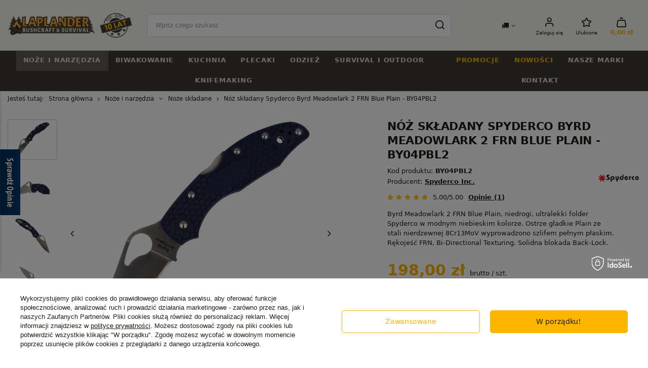

--- FILE ---
content_type: text/html; charset=utf-8
request_url: https://laplander.pl/product-pol-5604-Noz-skladany-Spyderco-Byrd-Meadowlark-2-FRN-Blue-Plain-BY04PBL2.html
body_size: 48519
content:
<!DOCTYPE html>
<html lang="pl" class="--freeShipping --vat --gross " ><head><meta name='viewport' content='user-scalable=no, initial-scale = 1.0, maximum-scale = 1.0, width=device-width, viewport-fit=cover'/> <link rel="preload" crossorigin="anonymous" as="font" href="/gfx/standards/fontello.woff?v=2"><meta http-equiv="Content-Type" content="text/html; charset=utf-8"><meta http-equiv="X-UA-Compatible" content="IE=edge"><title>Nóż składany Spyderco Byrd Meadowlark 2 FRN Blue Plain - BY04PBL2 5604 | sklep Laplander.pl</title><meta name="keywords" content="sprzęt bushcraftowy survivalowy turystyczny outdoor"><meta name="description" content="Zobacz ✓ Nóż składany Spyderco Byrd Meadowlark 2 FRN Blue Plain - BY04PBL2 ⭐ Oryginalny produkt  ✓ Szybka Dostawa ✓ Darmowy zwrot ✓ Gwarancja"><link rel="icon" href="/gfx/pol/favicon.ico"><meta name="theme-color" content="#FCB600"><meta name="msapplication-navbutton-color" content="#FCB600"><meta name="apple-mobile-web-app-status-bar-style" content="#FCB600"><link rel="preload stylesheet" as="style" href="/gfx/pol/style.css.gzip?r=1741785079"><script>var app_shop={urls:{prefix:'data="/gfx/'.replace('data="', '')+'pol/',graphql:'/graphql/v1/'},vars:{priceType:'gross',priceTypeVat:true,productDeliveryTimeAndAvailabilityWithBasket:false,geoipCountryCode:'US',currency:{id:'PLN',symbol:'zł',country:'pl',format:'###,##0.00',beforeValue:false,space:true,decimalSeparator:',',groupingSeparator:' '},language:{id:'pol',symbol:'pl',name:'Polski'},},txt:{priceTypeText:' brutto',},fn:{},fnrun:{},files:[],graphql:{}};const getCookieByName=(name)=>{const value=`; ${document.cookie}`;const parts = value.split(`; ${name}=`);if(parts.length === 2) return parts.pop().split(';').shift();return false;};if(getCookieByName('freeeshipping_clicked')){document.documentElement.classList.remove('--freeShipping');}if(getCookieByName('rabateCode_clicked')){document.documentElement.classList.remove('--rabateCode');}function hideClosedBars(){const closedBarsArray=JSON.parse(localStorage.getItem('closedBars'))||[];if(closedBarsArray.length){const styleElement=document.createElement('style');styleElement.textContent=`${closedBarsArray.map((el)=>`#${el}`).join(',')}{display:none !important;}`;document.head.appendChild(styleElement);}}hideClosedBars();</script><meta name="robots" content="index,follow"><meta name="rating" content="general"><meta name="Author" content="Laplander.pl na bazie IdoSell (www.idosell.com/shop).">
<!-- Begin partytown html or js -->

<script>partytownConfig = ["gtm_web_worker_active"] </script><script>partytown = {
          lib: "/partytown/",
          resolveUrl: function (url, location, type) {
            if (url.pathname.includes("debug/bootstrap")) {
                  const proxyUrl = new URL(`${location?.origin}/proxy/${url.href}`);
                  return proxyUrl;
              }
            if (url.href.search("proxy") === -1 && type === "script" && url.href.includes("facebook")) {
                const proxyUrl = new URL(`${location?.origin}/proxy/${url.href}`);
                return proxyUrl;
            }
            return url;
          },
          forward: [["dataLayer.push", { preserveBehavior: true }] , ""],
        }; window?.partytownCallback?.();</script><script>const t={preserveBehavior:!1},e=e=>{if("string"==typeof e)return[e,t];const[n,r=t]=e;return[n,{...t,...r}]},n=Object.freeze((t=>{const e=new Set;let n=[];do{Object.getOwnPropertyNames(n).forEach((t=>{"function"==typeof n[t]&&e.add(t)}))}while((n=Object.getPrototypeOf(n))!==Object.prototype);return Array.from(e)})());!function(t,r,o,i,a,s,c,d,l,p,u=t,f){function h(){f||(f=1,"/"==(c=(s.lib||"/~partytown/")+(s.debug?"debug/":""))[0]&&(l=r.querySelectorAll('script[type="text/partytown"]'),i!=t?i.dispatchEvent(new CustomEvent("pt1",{detail:t})):(d=setTimeout(v,1e4),r.addEventListener("pt0",w),a?y(1):o.serviceWorker?o.serviceWorker.register(c+(s.swPath||"partytown-sw.js"),{scope:c}).then((function(t){t.active?y():t.installing&&t.installing.addEventListener("statechange",(function(t){"activated"==t.target.state&&y()}))}),console.error):v())))}function y(e){p=r.createElement(e?"script":"iframe"),t._pttab=Date.now(),e||(p.style.display="block",p.style.width="0",p.style.height="0",p.style.border="0",p.style.visibility="hidden",p.setAttribute("aria-hidden",!0)),p.src=c+"partytown-"+(e?"atomics.js?v=0.10.1":"sandbox-sw.html?"+t._pttab),r.querySelector(s.sandboxParent||"body").appendChild(p)}function v(n,o){for(w(),i==t&&(s.forward||[]).map((function(n){const[r]=e(n);delete t[r.split(".")[0]]})),n=0;n<l.length;n++)(o=r.createElement("script")).innerHTML=l[n].innerHTML,o.nonce=s.nonce,r.head.appendChild(o);p&&p.parentNode.removeChild(p)}function w(){clearTimeout(d)}s=t.partytown||{},i==t&&(s.forward||[]).map((function(r){const[o,{preserveBehavior:i}]=e(r);u=t,o.split(".").map((function(e,r,o){var a;u=u[o[r]]=r+1<o.length?u[o[r]]||(a=o[r+1],n.includes(a)?[]:{}):(()=>{let e=null;if(i){const{methodOrProperty:n,thisObject:r}=((t,e)=>{let n=t;for(let t=0;t<e.length-1;t+=1)n=n[e[t]];return{thisObject:n,methodOrProperty:e.length>0?n[e[e.length-1]]:void 0}})(t,o);"function"==typeof n&&(e=(...t)=>n.apply(r,...t))}return function(){let n;return e&&(n=e(arguments)),(t._ptf=t._ptf||[]).push(o,arguments),n}})()}))})),"complete"==r.readyState?h():(t.addEventListener("DOMContentLoaded",h),t.addEventListener("load",h))}(window,document,navigator,top,window.crossOriginIsolated);</script>

<!-- End partytown html or js -->

<!-- Begin LoginOptions html -->

<style>
#client_new_social .service_item[data-name="service_Apple"]:before, 
#cookie_login_social_more .service_item[data-name="service_Apple"]:before,
.oscop_contact .oscop_login__service[data-service="Apple"]:before {
    display: block;
    height: 2.6rem;
    content: url('/gfx/standards/apple.svg?r=1743165583');
}
.oscop_contact .oscop_login__service[data-service="Apple"]:before {
    height: auto;
    transform: scale(0.8);
}
#client_new_social .service_item[data-name="service_Apple"]:has(img.service_icon):before,
#cookie_login_social_more .service_item[data-name="service_Apple"]:has(img.service_icon):before,
.oscop_contact .oscop_login__service[data-service="Apple"]:has(img.service_icon):before {
    display: none;
}
</style>

<!-- End LoginOptions html -->

<!-- Open Graph -->
<meta property="og:type" content="website"><meta property="og:url" content="https://laplander.pl/product-pol-5604-Noz-skladany-Spyderco-Byrd-Meadowlark-2-FRN-Blue-Plain-BY04PBL2.html
"><meta property="og:title" content="Nóż składany Spyderco Byrd Meadowlark 2 FRN Blue Plain - BY04PBL2"><meta property="og:description" content="Byrd Meadowlark 2 FRN Blue Plain, niedrogi, ultralekki folder Spyderco w modnym niebieskim kolorze. Ostrze gładkie Plain ze stali nierdzewnej 8Cr13MoV wyprowadzono szlifem pełnym płaskim. Rękojeść FRN, Bi-Directional Texturing. Solidna blokada Back-Lock."><meta property="og:site_name" content="Laplander.pl"><meta property="og:locale" content="pl_PL"><meta property="og:image" content="https://laplander.pl/hpeciai/c385b0a13a7d30e52c664afe6f1c76ba/pol_pl_Noz-skladany-Spyderco-Byrd-Meadowlark-2-FRN-Blue-Plain-BY04PBL2-5604_1.webp"><meta property="og:image:width" content="450"><meta property="og:image:height" content="450"><link rel="manifest" href="https://laplander.pl/data/include/pwa/2/manifest.json?t=3"><meta name="apple-mobile-web-app-capable" content="yes"><meta name="apple-mobile-web-app-status-bar-style" content="black"><meta name="apple-mobile-web-app-title" content="laplander.pl"><link rel="apple-touch-icon" href="/data/include/pwa/2/icon-128.png"><link rel="apple-touch-startup-image" href="/data/include/pwa/2/logo-512.png" /><meta name="msapplication-TileImage" content="/data/include/pwa/2/icon-144.png"><meta name="msapplication-TileColor" content="#2F3BA2"><meta name="msapplication-starturl" content="/"><script type="application/javascript">var _adblock = true;</script><script async src="/data/include/advertising.js"></script><script type="application/javascript">var statusPWA = {
                online: {
                    txt: "Połączono z internetem",
                    bg: "#5fa341"
                },
                offline: {
                    txt: "Brak połączenia z internetem",
                    bg: "#eb5467"
                }
            }</script><script async type="application/javascript" src="/ajax/js/pwa_online_bar.js?v=1&r=6"></script><script >
window.dataLayer = window.dataLayer || [];
window.gtag = function gtag() {
dataLayer.push(arguments);
}
gtag('consent', 'default', {
'ad_storage': 'denied',
'analytics_storage': 'denied',
'ad_personalization': 'denied',
'ad_user_data': 'denied',
'wait_for_update': 500
});

gtag('set', 'ads_data_redaction', true);
</script><script id="iaiscript_1" data-requirements="W10=" data-ga4_sel="ga4script">
window.iaiscript_1 = `<${'script'}  class='google_consent_mode_update'>
gtag('consent', 'update', {
'ad_storage': 'granted',
'analytics_storage': 'granted',
'ad_personalization': 'granted',
'ad_user_data': 'granted'
});
</${'script'}>`;
</script>
<!-- End Open Graph -->

<link rel="canonical" href="https://laplander.pl/product-pol-5604-Noz-skladany-Spyderco-Byrd-Meadowlark-2-FRN-Blue-Plain-BY04PBL2.html" />

                <!-- Global site tag (gtag.js) -->
                <script  async src="https://www.googletagmanager.com/gtag/js?id=AW-11128254108"></script>
                <script >
                    window.dataLayer = window.dataLayer || [];
                    window.gtag = function gtag(){dataLayer.push(arguments);}
                    gtag('js', new Date());
                    
                    gtag('config', 'AW-11128254108', {"allow_enhanced_conversions":true});
gtag('config', 'G-DKDJLKJVG6');

                </script>
                <link rel="stylesheet" type="text/css" href="/data/designs/64ecb0d1216814.63469940_105/gfx/pol/custom.css.gzip?r=1753797439">
<!-- Begin additional html or js -->


<!--26|2|16| modified: 2025-12-09 16:02:58-->
<style>
#projector_form .projector_details__oneclick.projector_oneclick {display: none !important}
</style>
<!--28|2|18| modified: 2025-07-08 20:20:31-->
<style>
@media (min-width: 979px){
    #logo:after {

        height: 50px;
        width: 110px;
        background-image: url("https://laplander.pl/data/include/cms/cms_graphics/10lat2.png?v=1751998593934");

        content: '';
        display: block;
        background-size: contain;
        background-repeat: no-repeat;
        background-position: center center;
    }
}

@media(min-width: 1200px) {
    header {
        grid-template-columns: 1fr minmax(auto,60rem) auto auto;
    }
}    
</style>

<!-- End additional html or js -->
                <script>
                if (window.ApplePaySession && window.ApplePaySession.canMakePayments()) {
                    var applePayAvailabilityExpires = new Date();
                    applePayAvailabilityExpires.setTime(applePayAvailabilityExpires.getTime() + 2592000000); //30 days
                    document.cookie = 'applePayAvailability=yes; expires=' + applePayAvailabilityExpires.toUTCString() + '; path=/;secure;'
                    var scriptAppleJs = document.createElement('script');
                    scriptAppleJs.src = "/ajax/js/apple.js?v=3";
                    if (document.readyState === "interactive" || document.readyState === "complete") {
                          document.body.append(scriptAppleJs);
                    } else {
                        document.addEventListener("DOMContentLoaded", () => {
                            document.body.append(scriptAppleJs);
                        });  
                    }
                } else {
                    document.cookie = 'applePayAvailability=no; path=/;secure;'
                }
                </script>
                <script>let paypalDate = new Date();
                    paypalDate.setTime(paypalDate.getTime() + 86400000);
                    document.cookie = 'payPalAvailability_PLN=-1; expires=' + paypalDate.getTime() + '; path=/; secure';
                </script><link rel="preload" as="image" href="/hpeciai/e6690888201a6d90e7ff9ae0b759db98/pol_pm_Noz-skladany-Spyderco-Byrd-Meadowlark-2-FRN-Blue-Plain-BY04PBL2-5604_1.webp"><style>
							#photos_slider[data-skeleton] .photos__link:before {
								padding-top: calc(450/450* 100%);
							}
							@media (min-width: 979px) {.photos__slider[data-skeleton] .photos__figure:not(.--nav):first-child .photos__link {
								max-height: 450px;
							}}
						</style></head><body><div id="container" class="projector_page container max-width-1400"><header class=" commercial_banner"><script class="ajaxLoad">app_shop.vars.vat_registered="true";app_shop.vars.currency_format="###,##0.00";app_shop.vars.currency_before_value=false;app_shop.vars.currency_space=true;app_shop.vars.symbol="zł";app_shop.vars.id="PLN";app_shop.vars.baseurl="http://laplander.pl/";app_shop.vars.sslurl="https://laplander.pl/";app_shop.vars.curr_url="%2Fproduct-pol-5604-Noz-skladany-Spyderco-Byrd-Meadowlark-2-FRN-Blue-Plain-BY04PBL2.html";var currency_decimal_separator=',';var currency_grouping_separator=' ';app_shop.vars.blacklist_extension=["exe","com","swf","js","php"];app_shop.vars.blacklist_mime=["application/javascript","application/octet-stream","message/http","text/javascript","application/x-deb","application/x-javascript","application/x-shockwave-flash","application/x-msdownload"];app_shop.urls.contact="/contact-pol.html";</script><div id="viewType" style="display:none"></div><div id="logo" class="d-flex align-items-center" data-bg="/data/gfx/mask/pol/top_2_big.png"><a href="https://laplander.pl/" target="_self"><img src="/data/gfx/mask/pol/logo_2_big.webp" alt="Sklep bushcraftowy i survivalowy Laplander.pl" width="229" height="53"></a><a class="logo_fixed_top" href="https://laplander.pl/" target="_self"><img src="/gfx/custom/fixed_top_logo.webp?r=1741785010" height="48px" width="42px"></a></div><form action="https://laplander.pl/search.php" method="get" id="menu_search" class="menu_search"><a href="#showSearchForm" class="menu_search__mobile"></a><div class="menu_search__block"><div class="menu_search__item --input"><input class="menu_search__input" type="text" name="text" autocomplete="off" placeholder="Wpisz czego szukasz"><button class="menu_search__submit" type="submit"></button></div><div class="menu_search__item --results search_result"></div></div></form><div id="menu_settings" class="align-items-center justify-content-center justify-content-lg-end"><div class="open_trigger"><span class="d-none d-md-inline-block flag_txt"><i class="icon-truck"></i></span><div class="menu_settings_wrapper d-md-none"><div class="menu_settings_inline"><div class="menu_settings_header">
								Język i waluta: 
							</div><div class="menu_settings_content"><span class="menu_settings_flag flag flag_pol"></span><strong class="menu_settings_value"><span class="menu_settings_language">pl</span><span> | </span><span class="menu_settings_currency">zł</span></strong></div></div><div class="menu_settings_inline"><div class="menu_settings_header">
								Dostawa do: 
							</div><div class="menu_settings_content"><strong class="menu_settings_value">Polska</strong></div></div></div><i class="icon-angle-down d-none d-md-inline-block"></i></div><form action="https://laplander.pl/settings.php" method="post"><ul><li><div class="form-group"><label for="menu_settings_country">Dostawa do</label><div class="select-after"><select class="form-control" name="country" id="menu_settings_country"><option value="1143020016">Austria</option><option value="1143020022">Belgia</option><option value="1143020033">Bułgaria</option><option value="1143020038">Chorwacja</option><option value="1143020041">Czechy</option><option value="1143020042">Dania</option><option value="1143020051">Estonia</option><option value="1143020056">Finlandia</option><option value="1143020057">Francja</option><option value="1143020062">Grecja</option><option value="1143020075">Hiszpania</option><option value="1143020076">Holandia</option><option value="1143020083">Irlandia</option><option value="1143020116">Litwa</option><option value="1143020118">Łotwa</option><option value="1143020117">Luksembourg</option><option value="1143020143">Niemcy</option><option selected value="1143020003">Polska</option><option value="1143020163">Portugalia</option><option value="1143020169">Rumunia</option><option value="1143020182">Słowacja</option><option value="1143020183">Słowenia</option><option value="1143020193">Szwecja</option><option value="1143020217">Węgry</option><option value="1143020220">Włochy</option></select></div></div></li><li class="buttons"><button class="btn --solid --large" type="submit">
								Zastosuj zmiany
							</button></li></ul></form><div id="menu_additional"><a class="account_link" href="https://laplander.pl/login.php">Zaloguj się</a><div class="shopping_list_top" data-empty="true"><a href="https://laplander.pl/pl/shoppinglist/" class="wishlist_link slt_link --empty">Ulubione</a><div class="slt_lists"><ul class="slt_lists__nav"><li class="slt_lists__nav_item" data-list_skeleton="true" data-list_id="true" data-shared="true"><a class="slt_lists__nav_link" data-list_href="true"><span class="slt_lists__nav_name" data-list_name="true"></span><span class="slt_lists__count" data-list_count="true">0</span></a></li><li class="slt_lists__nav_item --empty"><a class="slt_lists__nav_link --empty" href="https://laplander.pl/pl/shoppinglist/"><span class="slt_lists__nav_name" data-list_name="true">Lista zakupowa</span><span class="slt_lists__count" data-list_count="true">0</span></a></li></ul></div></div></div></div><div class="shopping_list_top_mobile" data-empty="true"><a href="https://laplander.pl/pl/shoppinglist/" class="sltm_link --empty"></a></div><div class="sl_choose sl_dialog"><div class="sl_choose__wrapper sl_dialog__wrapper"><div class="sl_choose__item --top sl_dialog_close mb-2"><strong class="sl_choose__label">Zapisz na liście zakupowej</strong></div><div class="sl_choose__item --lists" data-empty="true"><div class="sl_choose__list f-group --radio m-0 d-md-flex align-items-md-center justify-content-md-between" data-list_skeleton="true" data-list_id="true" data-shared="true"><input type="radio" name="add" class="sl_choose__input f-control" id="slChooseRadioSelect" data-list_position="true"><label for="slChooseRadioSelect" class="sl_choose__group_label f-label py-4" data-list_position="true"><span class="sl_choose__sub d-flex align-items-center"><span class="sl_choose__name" data-list_name="true"></span><span class="sl_choose__count" data-list_count="true">0</span></span></label><button type="button" class="sl_choose__button --desktop btn --solid">Zapisz</button></div></div><div class="sl_choose__item --create sl_create mt-4"><a href="#new" class="sl_create__link  align-items-center">Stwórz nową listę zakupową</a><form class="sl_create__form align-items-center"><div class="sl_create__group f-group --small mb-0"><input type="text" class="sl_create__input f-control" required="required"><label class="sl_create__label f-label">Nazwa nowej listy</label></div><button type="submit" class="sl_create__button btn --solid ml-2 ml-md-3">Utwórz listę</button></form></div><div class="sl_choose__item --mobile mt-4 d-flex justify-content-center d-md-none"><button class="sl_choose__button --mobile btn --solid --large">Zapisz</button></div></div></div><div id="menu_basket" class="topBasket --skeleton" data-shipping="true"><a class="topBasket__sub" href="/basketedit.php"><span class="badge badge-info"></span><strong class="topBasket__price">0,00 zł</strong></a><div class="topBasket__details --products" style="display: none;"><div class="topBasket__block --labels"><label class="topBasket__item --name">Produkt</label><label class="topBasket__item --sum">Ilość</label><label class="topBasket__item --prices">Cena</label></div><div class="topBasket__block --products"></div></div><div class="topBasket__details --shipping" style="display: none;"><span class="topBasket__name d-block mb-2">Koszt dostawy od <span id="shipppingCost"></span></span><div class="topBasket__freeshipping mb-1"><span class="topBasket__shipping_value d-block">
  			      Do darmowej dostawy brakuje: 189,00 zł</span><span class="topBasket__progress_bar" style="--free-percent:0"><span class="topBasket__progress_rate"></span></span></div><a class="topBasket__sub_link btn --solid mt-4" href="/basketedit.php">
            Przejdź do koszyka
  				</a></div><script>
						app_shop.vars.cache_html = true;
					</script></div><nav id="menu_categories" class="wide"><button type="button" class="navbar-toggler"><i class="icon-reorder"></i></button><div class="navbar-collapse d-md-flex justify-content-md-between background_full" id="menu_navbar"><ul class="navbar-nav mx-md-n3 --nav1"><li class="nav-item active"><a  href="/pol_m_Noze-i-narzedzia-261.html" target="_self" title="Noże i narzędzia" class="nav-link active" >Noże i narzędzia</a><ul class="navbar-subnav" data-product="2"><li class="nav-item --items"><ul><li class="nav-item"><a  href="/noze-z-glownia-stala" target="_self" title="Noże z głownią stałą" class="nav-link" >Noże z głownią stałą</a><ul class="navbar-subsubnav"><li class="nav-item"><a  href="/noze-survivalowe-bushcraftowe" target="_self" title="Noże survivalowe, bushcraftowe" class="nav-link" >Noże survivalowe, bushcraftowe</a></li><li class="nav-item"><a  href="/noze-taktyczne-wojskowe" target="_self" title="Noże taktyczne i wojskowe" class="nav-link" >Noże taktyczne i wojskowe</a></li></ul></li><li class="nav-item active empty"><a  href="/pol_m_Noze-i-narzedzia_Noze-skladane-279.html" target="_self" title="Noże składane" class="nav-link active" >Noże składane</a></li><li class="nav-item empty"><a  href="/pol_m_Noze-i-narzedzia_Scyzoryki-531.html" target="_self" title="Scyzoryki" class="nav-link" >Scyzoryki</a></li><li class="nav-item empty"><a  href="/pol_m_Noze-i-narzedzia_Noze-finskie-Puukko-277.html" target="_self" title="Noże fińskie - Puukko" class="nav-link" >Noże fińskie - Puukko</a></li><li class="nav-item empty"><a  href="/pol_m_Noze-i-narzedzia_Recznie-robione-noze-349.html" target="_self" title="Ręcznie robione noże" class="nav-link" >Ręcznie robione noże</a></li><li class="nav-item empty"><a  href="/pol_m_Noze-i-narzedzia_Maczety-390.html" target="_self" title="Maczety" class="nav-link" >Maczety</a></li><li class="nav-item empty"><a  href="/pol_m_Noze-i-narzedzia_Siekiery-282.html" target="_self" title="Siekiery" class="nav-link" >Siekiery</a></li><li class="nav-item empty"><a  href="/pol_m_Noze-i-narzedzia_Pily-281.html" target="_self" title="Piły" class="nav-link" >Piły</a></li><li class="nav-item empty"><a  href="/pol_m_Noze-i-narzedzia_Saperki-358.html" target="_self" title="Saperki" class="nav-link" >Saperki</a></li><li class="nav-item empty"><a  href="/multitool" target="_self" title="Multitoole" class="nav-link" >Multitoole</a></li><li class="nav-item empty"><a  href="/pol_m_Noze-i-narzedzia_Mikrotoole-i-breloki-596.html" target="_self" title="Mikrotoole i breloki" class="nav-link" >Mikrotoole i breloki</a></li><li class="nav-item empty"><a  href="/pol_m_Noze-i-narzedzia_Ostrzalki-do-nozy-278.html" target="_self" title="Ostrzałki do noży" class="nav-link" >Ostrzałki do noży</a></li><li class="nav-item empty"><a  href="/pol_m_Noze-i-narzedzia_Akcesoria-450.html" target="_self" title="Akcesoria" class="nav-link" >Akcesoria</a></li><li class="nav-item"><a  href="/pol_m_Noze-i-narzedzia_Noze-do-rzezbienia-283.html" target="_self" title="Noże do rzeźbienia" class="nav-link" >Noże do rzeźbienia</a><ul class="navbar-subsubnav"><li class="nav-item"><a  href="/pol_m_Noze-i-narzedzia_Noze-do-rzezbienia_Noze-proste-510.html" target="_self" title="Noże proste" class="nav-link" >Noże proste</a></li><li class="nav-item"><a  href="/pol_m_Noze-i-narzedzia_Noze-do-rzezbienia_Noze-lyzkowe-509.html" target="_self" title="Noże łyżkowe" class="nav-link" >Noże łyżkowe</a></li><li class="nav-item"><a  href="/pol_m_Noze-i-narzedzia_Noze-do-rzezbienia_Zestawy-rzezbiarskie-513.html" target="_self" title="Zestawy rzeźbiarskie" class="nav-link" >Zestawy rzeźbiarskie</a></li><li class="nav-item"><a  href="/pol_m_Noze-i-narzedzia_Noze-do-rzezbienia_Dluta-rzezbiarskie-511.html" target="_self" title="Dłuta rzeźbiarskie" class="nav-link" >Dłuta rzeźbiarskie</a></li><li class="nav-item"><a  href="/pol_m_Noze-i-narzedzia_Noze-do-rzezbienia_Akcesoria-rzezbiarskie-512.html" target="_self" title="Akcesoria rzeźbiarskie" class="nav-link" >Akcesoria rzeźbiarskie</a></li></ul></li><li class="nav-item empty"><a  href="/noze-mysliwskie" target="_self" title="Noże myśliwskie" class="nav-link" >Noże myśliwskie</a></li></ul></li><li class="nav-item --product d-none d-md-flex"><ul class="menu1_product hidden-phone"><li><div class="product pt-3 pb-md-3 mb-1 skeleton" data-id="4594"><a class="product__icon"><img class="b-lazy" src="/gfx/standards/loader.gif?r=1741785010"></a><h3><a class="product__name"></a></h3><div class="product__comments"></div><span class="product__prices"></span></div></li><li><div class="product pt-3 pb-md-3 mb-1 skeleton" data-id="33682"><a class="product__icon"><img class="b-lazy" src="/gfx/standards/loader.gif?r=1741785010"></a><h3><a class="product__name"></a></h3><div class="product__comments"></div><span class="product__prices"></span></div></li></ul></li></ul></li><li class="nav-item"><a  href="/pol_m_Biwakowanie-263.html" target="_self" title="Biwakowanie" class="nav-link" >Biwakowanie</a><ul class="navbar-subnav" data-product="2"><li class="nav-item --items"><ul><li class="nav-item empty"><a  href="/pol_m_Biwakowanie_Hamaki-295.html" target="_self" title="Hamaki" class="nav-link" >Hamaki</a></li><li class="nav-item empty"><a  href="/pol_m_Biwakowanie_Tarpy-Plachty-biwakowe-297.html" target="_self" title="Tarpy - Płachty biwakowe" class="nav-link" >Tarpy - Płachty biwakowe</a></li><li class="nav-item empty"><a  href="/pol_m_Biwakowanie_Spiwory-298.html" target="_self" title="Śpiwory" class="nav-link" >Śpiwory</a></li><li class="nav-item empty"><a  href="/pol_m_Biwakowanie_Maty-i-materace-351.html" target="_self" title="Maty i materace" class="nav-link" >Maty i materace</a></li><li class="nav-item empty"><a  href="/pol_m_Biwakowanie_Moskitiery-301.html" target="_self" title="Moskitiery" class="nav-link" >Moskitiery</a></li><li class="nav-item empty"><a  href="/pol_m_Biwakowanie_Ocieplacze-do-hamakow-359.html" target="_self" title="Ocieplacze do hamaków" class="nav-link" >Ocieplacze do hamaków</a></li><li class="nav-item"><a  href="/pol_m_Biwakowanie_Namioty-299.html" target="_self" title="Namioty" class="nav-link" >Namioty</a><ul class="navbar-subsubnav"><li class="nav-item"><a  href="/pol_m_Biwakowanie_Namioty_Namioty-turystyczne-i-trekkingowe-1099.html" target="_self" title="Namioty turystyczne i trekkingowe" class="nav-link" >Namioty turystyczne i trekkingowe</a></li><li class="nav-item"><a  href="/pol_m_Biwakowanie_Namioty_Namioty-plocienne-Traperskie-1100.html" target="_self" title="Namioty płócienne Traperskie " class="nav-link" >Namioty płócienne Traperskie </a></li><li class="nav-item"><a  href="/pol_m_Biwakowanie_Namioty_Akcesoria-do-namiotow-1095.html" target="_self" title="Akcesoria do namiotów" class="nav-link" >Akcesoria do namiotów</a></li></ul></li><li class="nav-item"><a  href="/pol_m_Biwakowanie_Latarki-i-Lampy-300.html" target="_self" title="Latarki i Lampy" class="nav-link" >Latarki i Lampy</a><ul class="navbar-subsubnav"><li class="nav-item"><a  href="/pol_m_Biwakowanie_Latarki-i-Lampy_Latarki-Czolowe-327.html" target="_self" title="Latarki Czołowe" class="nav-link" >Latarki Czołowe</a></li><li class="nav-item"><a  href="/pol_m_Biwakowanie_Latarki-i-Lampy_Latarki-Turystyczne-328.html" target="_self" title="Latarki Turystyczne" class="nav-link" >Latarki Turystyczne</a></li><li class="nav-item"><a  href="/pol_m_Biwakowanie_Latarki-i-Lampy_Lampy-naftowe-345.html" target="_self" title="Lampy naftowe" class="nav-link" >Lampy naftowe</a></li><li class="nav-item"><a  href="/pol_m_Biwakowanie_Latarki-i-Lampy_Akcesoria-do-latarek-449.html" target="_self" title="Akcesoria do latarek" class="nav-link" >Akcesoria do latarek</a></li><li class="nav-item"><a  href="/pol_m_Biwakowanie_Latarki-i-Lampy_Ladowarki-do-akumulatorow-483.html" target="_self" title="Ładowarki do akumulatorów" class="nav-link" >Ładowarki do akumulatorów</a></li><li class="nav-item"><a  href="/pol_m_Biwakowanie_Latarki-i-Lampy_Akumulatory-do-latarek-484.html" target="_self" title="Akumulatory do latarek" class="nav-link" >Akumulatory do latarek</a></li><li class="nav-item"><a  href="/pol_m_Biwakowanie_Latarki-i-Lampy_Latarki-rowerowe-485.html" target="_self" title="Latarki rowerowe" class="nav-link" >Latarki rowerowe</a></li><li class="nav-item"><a  href="/pol_m_Biwakowanie_Latarki-i-Lampy_Latarki-kempingowe-530.html" target="_self" title="Latarki kempingowe" class="nav-link" >Latarki kempingowe</a></li></ul></li><li class="nav-item empty"><a  href="/pol_m_Biwakowanie_Akcesoria-biwakowe-296.html" target="_self" title="Akcesoria biwakowe" class="nav-link" >Akcesoria biwakowe</a></li><li class="nav-item"><a  href="/pol_m_Biwakowanie_Piecyki-turystyczne-386.html" target="_self" title="Piecyki turystyczne" class="nav-link" >Piecyki turystyczne</a><ul class="navbar-subsubnav"><li class="nav-item"><a  href="/pol_m_Biwakowanie_Piecyki-turystyczne_Piecyki-namiotowe-387.html" target="_self" title="Piecyki namiotowe " class="nav-link" >Piecyki namiotowe </a></li><li class="nav-item"><a  href="/pol_m_Biwakowanie_Piecyki-turystyczne_Akcesoria-do-piecykow-388.html" target="_self" title="Akcesoria do piecyków" class="nav-link" >Akcesoria do piecyków</a></li></ul></li><li class="nav-item empty"><a  href="/pol_m_Biwakowanie_Impregnacja-i-naprawa-389.html" target="_self" title="Impregnacja i naprawa" class="nav-link" >Impregnacja i naprawa</a></li></ul></li><li class="nav-item --product d-none d-md-flex"><ul class="menu1_product hidden-phone"><li><div class="product pt-3 pb-md-3 mb-1 skeleton" data-id="29094"><a class="product__icon"><img class="b-lazy" src="/gfx/standards/loader.gif?r=1741785010"></a><h3><a class="product__name"></a></h3><div class="product__comments"></div><span class="product__prices"></span></div></li><li><div class="product pt-3 pb-md-3 mb-1 skeleton" data-id="3175"><a class="product__icon"><img class="b-lazy" src="/gfx/standards/loader.gif?r=1741785010"></a><h3><a class="product__name"></a></h3><div class="product__comments"></div><span class="product__prices"></span></div></li></ul></li></ul></li><li class="nav-item"><a  href="/pol_m_Kuchnia-262.html" target="_self" title="Kuchnia" class="nav-link" >Kuchnia</a><ul class="navbar-subnav" data-product="2"><li class="nav-item --items"><ul><li class="nav-item empty"><a  href="/pol_m_Kuchnia_Butelki-i-Manierki-290.html" target="_self" title="Butelki i Manierki" class="nav-link" >Butelki i Manierki</a></li><li class="nav-item empty"><a  href="/pol_m_Kuchnia_Kuchenki-i-paliwa-287.html" target="_self" title="Kuchenki i paliwa" class="nav-link" >Kuchenki i paliwa</a></li><li class="nav-item empty"><a  href="/pol_m_Kuchnia_Menazki-i-Naczynia-285.html" target="_self" title="Menażki i Naczynia" class="nav-link" >Menażki i Naczynia</a></li><li class="nav-item empty"><a  href="/pol_m_Kuchnia_Kubki-turystyczne-288.html" target="_self" title="Kubki turystyczne" class="nav-link" >Kubki turystyczne</a></li><li class="nav-item empty"><a  href="/pol_m_Kuchnia_Garnki-i-Kociolki-289.html" target="_self" title="Garnki i Kociołki" class="nav-link" >Garnki i Kociołki</a></li><li class="nav-item empty"><a  href="/pol_m_Kuchnia_Patelnie-turystyczne-293.html" target="_self" title="Patelnie turystyczne" class="nav-link" >Patelnie turystyczne</a></li><li class="nav-item empty"><a  href="/pol_m_Kuchnia_Czajniki-turystyczne-294.html" target="_self" title="Czajniki turystyczne" class="nav-link" >Czajniki turystyczne</a></li><li class="nav-item empty"><a  href="/krzesiwa" target="_self" title="Krzesiwa" class="nav-link" >Krzesiwa</a></li><li class="nav-item empty"><a  href="/pol_m_Kuchnia_Niezbedniki-i-Sztucce-541.html" target="_self" title="Niezbędniki i Sztućce" class="nav-link" >Niezbędniki i Sztućce</a></li><li class="nav-item empty"><a  href="/pol_m_Kuchnia_Naczynia-Tytanowe-346.html" target="_self" title="Naczynia Tytanowe" class="nav-link" >Naczynia Tytanowe</a></li><li class="nav-item empty"><a  href="/pol_m_Kuchnia_Akcesoria-kuchenne-540.html" target="_self" title="Akcesoria kuchenne" class="nav-link" >Akcesoria kuchenne</a></li><li class="nav-item"><a  href="/pol_m_Kuchnia_Termosy-291.html" target="_self" title="Termosy" class="nav-link" >Termosy</a><ul class="navbar-subsubnav"><li class="nav-item"><a  href="/pol_m_Kuchnia_Termosy_Termosy-turystyczne-453.html" target="_self" title="Termosy turystyczne" class="nav-link" >Termosy turystyczne</a></li><li class="nav-item"><a  href="/pol_m_Kuchnia_Termosy_Kubki-termiczne-454.html" target="_self" title="Kubki termiczne" class="nav-link" >Kubki termiczne</a></li><li class="nav-item"><a  href="/pol_m_Kuchnia_Termosy_Butelki-termiczne-455.html" target="_self" title="Butelki termiczne" class="nav-link" >Butelki termiczne</a></li><li class="nav-item"><a  href="/pol_m_Kuchnia_Termosy_Termosy-obiadowe-516.html" target="_self" title="Termosy obiadowe" class="nav-link" >Termosy obiadowe</a></li><li class="nav-item"><a  href="/pol_m_Kuchnia_Termosy_Lodowki-turystyczne-515.html" target="_self" title="Lodówki turystyczne" class="nav-link" >Lodówki turystyczne</a></li></ul></li><li class="nav-item"><a  href="/pol_m_Kuchnia_Zywnosc-dlugoterminowa-292.html" target="_self" title="Żywność długoterminowa" class="nav-link" >Żywność długoterminowa</a><ul class="navbar-subsubnav"><li class="nav-item"><a  href="/liofilizaty-zywnosc-liofilizowana" target="_self" title="Żywność liofilizowana, liofilizaty" class="nav-link" >Żywność liofilizowana, liofilizaty</a></li><li class="nav-item"><a  href="/konserwy-survivalowe-dania-gotowe" target="_self" title="Konserwy, Gotowe dania" class="nav-link" >Konserwy, Gotowe dania</a></li><li class="nav-item"><a  href="/racje-survivalowe-wojskowe-mre" target="_self" title="Racje survivalowe, Racje wojskowe, MRE" class="nav-link" >Racje survivalowe, Racje wojskowe, MRE</a></li><li class="nav-item"><a  href="/suszona-wolowina-beef-jerky" target="_self" title="Suszona wołowina, Beef Jerky" class="nav-link" >Suszona wołowina, Beef Jerky</a></li><li class="nav-item"><a  href="/suchary-wojskowe-chleb" target="_self" title="Suchary, chleb wojskowy" class="nav-link" >Suchary, chleb wojskowy</a></li><li class="nav-item"><a  href="/pol_m_Kuchnia_Zywnosc-dlugoterminowa_Przekaski-przyprawy-i-inne-1204.html" target="_self" title="Przekąski, przyprawy i inne" class="nav-link" >Przekąski, przyprawy i inne</a></li><li class="nav-item"><a  href="/pol_m_Kuchnia_Zywnosc-dlugoterminowa_Kawa-Herbata-1208.html" target="_self" title="Kawa, Herbata" class="nav-link" >Kawa, Herbata</a></li></ul></li><li class="nav-item empty"><a  href="/pol_m_Kuchnia_Parzenie-kawy-593.html" target="_self" title="Parzenie kawy" class="nav-link" >Parzenie kawy</a></li><li class="nav-item empty"><a  href="/pol_m_Kuchnia_Kuksy-finskie-350.html" target="_self" title="Kuksy fińskie" class="nav-link" >Kuksy fińskie</a></li></ul></li><li class="nav-item --product d-none d-md-flex"><ul class="menu1_product hidden-phone"><li><div class="product pt-3 pb-md-3 mb-1 skeleton" data-id="34370"><a class="product__icon"><img class="b-lazy" src="/gfx/standards/loader.gif?r=1741785010"></a><h3><a class="product__name"></a></h3><div class="product__comments"></div><span class="product__prices"></span></div></li><li><div class="product pt-3 pb-md-3 mb-1 skeleton" data-id="34396"><a class="product__icon"><img class="b-lazy" src="/gfx/standards/loader.gif?r=1741785010"></a><h3><a class="product__name"></a></h3><div class="product__comments"></div><span class="product__prices"></span></div></li></ul></li></ul></li><li class="nav-item"><a  href="/pol_m_Plecaki-266.html" target="_self" title="Plecaki" class="nav-link" >Plecaki</a><ul class="navbar-subnav" data-product="2"><li class="nav-item --items"><ul><li class="nav-item empty"><a  href="/pol_m_Plecaki_Plecaki-turystyczne-315.html" target="_self" title="Plecaki turystyczne" class="nav-link" >Plecaki turystyczne</a></li><li class="nav-item empty"><a  href="/plecak-ucieczkowy-ewakuacyjny-BOB" target="_self" title="Plecak ucieczkowy, ewakuacyjny BOB" class="nav-link" >Plecak ucieczkowy, ewakuacyjny BOB</a></li><li class="nav-item empty"><a  href="/pol_m_Plecaki_Systemy-Hydracyjne-317.html" target="_self" title="Systemy Hydracyjne" class="nav-link" >Systemy Hydracyjne</a></li><li class="nav-item empty"><a  href="/pol_m_Plecaki_Torby-bushcraftowe-i-EDC-316.html" target="_self" title="Torby bushcraftowe i EDC" class="nav-link" >Torby bushcraftowe i EDC</a></li><li class="nav-item empty"><a  href="/pol_m_Plecaki_Kieszenie-i-Organizery-318.html" target="_self" title="Kieszenie i Organizery" class="nav-link" >Kieszenie i Organizery</a></li><li class="nav-item empty"><a  href="/pol_m_Plecaki_Torby-biodrowe-Nerki-347.html" target="_self" title="Torby biodrowe Nerki" class="nav-link" >Torby biodrowe Nerki</a></li><li class="nav-item empty"><a  href="/pol_m_Plecaki_Worki-wodoodporne-i-kompresyjne-319.html" target="_self" title="Worki wodoodporne i kompresyjne" class="nav-link" >Worki wodoodporne i kompresyjne</a></li><li class="nav-item empty"><a  href="/pol_m_Plecaki_Pokrowce-na-plecaki-320.html" target="_self" title="Pokrowce na plecaki" class="nav-link" >Pokrowce na plecaki</a></li></ul></li><li class="nav-item --product d-none d-md-flex"><ul class="menu1_product hidden-phone"><li><div class="product pt-3 pb-md-3 mb-1 skeleton" data-id="34374"><a class="product__icon"><img class="b-lazy" src="/gfx/standards/loader.gif?r=1741785010"></a><h3><a class="product__name"></a></h3><div class="product__comments"></div><span class="product__prices"></span></div></li><li><div class="product pt-3 pb-md-3 mb-1 skeleton" data-id="30373"><a class="product__icon"><img class="b-lazy" src="/gfx/standards/loader.gif?r=1741785010"></a><h3><a class="product__name"></a></h3><div class="product__comments"></div><span class="product__prices"></span></div></li></ul></li></ul></li><li class="nav-item"><a  href="/pol_m_Odziez-330.html" target="_self" title="Odzież" class="nav-link" >Odzież</a><ul class="navbar-subnav" data-product="2"><li class="nav-item --items"><ul><li class="nav-item empty"><a  href="/pol_m_Odziez_Spodnie-482.html" target="_self" title="Spodnie" class="nav-link" >Spodnie</a></li><li class="nav-item empty"><a  href="/pol_m_Odziez_Koszule-i-koszulki-514.html" target="_self" title="Koszule i koszulki" class="nav-link" >Koszule i koszulki</a></li><li class="nav-item empty"><a  href="/pol_m_Odziez_Kurtki-339.html" target="_self" title="Kurtki" class="nav-link" >Kurtki</a></li><li class="nav-item empty"><a  href="/pol_m_Odziez_Bluzy-529.html" target="_self" title="Bluzy" class="nav-link" >Bluzy</a></li><li class="nav-item empty"><a  href="/pol_m_Odziez_Bielizna-termoaktywna-1089.html" target="_self" title="Bielizna termoaktywna" class="nav-link" >Bielizna termoaktywna</a></li><li class="nav-item empty"><a  href="/pol_m_Odziez_Buty-turystyczne-i-taktyczne-601.html" target="_self" title="Buty turystyczne i taktyczne" class="nav-link" >Buty turystyczne i taktyczne</a></li><li class="nav-item empty"><a  href="/pol_m_Odziez_Poncza-343.html" target="_self" title="Poncza" class="nav-link" >Poncza</a></li><li class="nav-item empty"><a  href="/pol_m_Odziez_Rekawice-340.html" target="_self" title="Rękawice" class="nav-link" >Rękawice</a></li><li class="nav-item empty"><a  href="/pol_m_Odziez_Skarpety-trekkingowe-342.html" target="_self" title="Skarpety trekkingowe" class="nav-link" >Skarpety trekkingowe</a></li><li class="nav-item empty"><a  href="/pol_m_Odziez_Czapki-i-Chusty-338.html" target="_self" title="Czapki i Chusty" class="nav-link" >Czapki i Chusty</a></li><li class="nav-item empty"><a  href="/pol_m_Odziez_Ochraniacze-Stuptuty-344.html" target="_self" title="Ochraniacze Stuptuty" class="nav-link" >Ochraniacze Stuptuty</a></li><li class="nav-item empty"><a  href="/pol_m_Odziez_Paski-do-spodni-341.html" target="_self" title="Paski do spodni" class="nav-link" >Paski do spodni</a></li><li class="nav-item empty"><a  href="/pol_m_Odziez_Impregnaty-do-odziezy-i-butow-595.html" target="_self" title="Impregnaty do odzieży i butów" class="nav-link" >Impregnaty do odzieży i butów</a></li></ul></li><li class="nav-item --product d-none d-md-flex"><ul class="menu1_product hidden-phone"><li><div class="product pt-3 pb-md-3 mb-1 skeleton" data-id="29552"><a class="product__icon"><img class="b-lazy" src="/gfx/standards/loader.gif?r=1741785010"></a><h3><a class="product__name"></a></h3><div class="product__comments"></div><span class="product__prices"></span></div></li><li><div class="product pt-3 pb-md-3 mb-1 skeleton" data-id="27167"><a class="product__icon"><img class="b-lazy" src="/gfx/standards/loader.gif?r=1741785010"></a><h3><a class="product__name"></a></h3><div class="product__comments"></div><span class="product__prices"></span></div></li></ul></li></ul></li><li class="nav-item"><a  href="/pol_m_Survival-i-Outdoor-260.html" target="_self" title="Survival i Outdoor" class="nav-link" >Survival i Outdoor</a><ul class="navbar-subnav" data-product="0"><li class="nav-item --items"><ul><li class="nav-item empty"><a  href="/pol_m_Survival-i-Outdoor_Filtracja-i-Uzdatnianie-Wody-274.html" target="_self" title="Filtracja i Uzdatnianie Wody" class="nav-link" >Filtracja i Uzdatnianie Wody</a></li><li class="nav-item empty"><a  href="/pol_m_Survival-i-Outdoor_Apteczki-i-Higiena-273.html" target="_self" title="Apteczki i Higiena" class="nav-link" >Apteczki i Higiena</a></li><li class="nav-item empty"><a  href="/pol_m_Survival-i-Outdoor_Powerbanki-Ladowarki-Solarne-571.html" target="_self" title="Powerbanki, Ładowarki Solarne" class="nav-link" >Powerbanki, Ładowarki Solarne</a></li><li class="nav-item empty"><a  href="/pol_m_Survival-i-Outdoor_Kompasy-268.html" target="_self" title="Kompasy" class="nav-link" >Kompasy</a></li><li class="nav-item empty"><a  href="/pol_m_Survival-i-Outdoor_Srodki-na-komary-i-kleszcze-275.html" target="_self" title="Środki na komary i kleszcze" class="nav-link" >Środki na komary i kleszcze</a></li><li class="nav-item empty"><a  href="/pol_m_Survival-i-Outdoor_Ksiazki-o-survivalu-276.html" target="_self" title="Książki o survivalu" class="nav-link" >Książki o survivalu</a></li><li class="nav-item empty"><a  href="/pol_m_Survival-i-Outdoor_Paracord-i-Liny-269.html" target="_self" title="Paracord i Liny" class="nav-link" >Paracord i Liny</a></li><li class="nav-item empty"><a  href="/pol_m_Survival-i-Outdoor_Karabinki-272.html" target="_self" title="Karabinki" class="nav-link" >Karabinki</a></li><li class="nav-item empty"><a  href="/pol_m_Survival-i-Outdoor_Lornetki-turystyczne-572.html" target="_self" title="Lornetki turystyczne" class="nav-link" >Lornetki turystyczne</a></li><li class="nav-item empty"><a  href="/pol_m_Survival-i-Outdoor_Krotkofalowki-598.html" target="_self" title="Krótkofalówki" class="nav-link" >Krótkofalówki</a></li><li class="nav-item empty"><a  href="/pol_m_Survival-i-Outdoor_Zapalniczki-i-ogrzewacze-479.html" target="_self" title="Zapalniczki i ogrzewacze" class="nav-link" >Zapalniczki i ogrzewacze</a></li><li class="nav-item empty"><a  href="/pol_m_Survival-i-Outdoor_Naszywki-i-emblematy-569.html" target="_self" title="Naszywki i emblematy" class="nav-link" >Naszywki i emblematy</a></li><li class="nav-item empty"><a  href="/pol_m_Survival-i-Outdoor_Notatniki-i-dlugopisy-1183.html" target="_self" title="Notatniki i długopisy" class="nav-link" >Notatniki i długopisy</a></li><li class="nav-item empty"><a  href="/pol_m_Survival-i-Outdoor_Kije-trekkingowe-567.html" target="_self" title="Kije trekkingowe" class="nav-link" >Kije trekkingowe</a></li><li class="nav-item empty"><a  href="/pol_m_Survival-i-Outdoor_Okulary-przeciwsloneczne-577.html" target="_self" title="Okulary przeciwsłoneczne" class="nav-link" >Okulary przeciwsłoneczne</a></li><li class="nav-item empty"><a  href="/pol_m_Survival-i-Outdoor_Fotopulapki-lesne-2136.html" target="_self" title="Fotopułapki leśne" class="nav-link" >Fotopułapki leśne</a></li><li class="nav-item empty"><a  href="/pol_m_Survival-i-Outdoor_Akcesoria-survivalowe-i-turystyczne-271.html" target="_self" title="Akcesoria survivalowe i turystyczne" class="nav-link" >Akcesoria survivalowe i turystyczne</a></li><li class="nav-item"><a  href="/pol_m_Survival-i-Outdoor_Gaz-pieprzowy-599.html" target="_self" title="Gaz pieprzowy" class="nav-link" >Gaz pieprzowy</a><ul class="navbar-subsubnav"><li class="nav-item"><a  href="/gaz-pieprzowy-strumien" target="_self" title="Gaz pieprzowy strumień" class="nav-link" >Gaz pieprzowy strumień</a></li><li class="nav-item"><a  href="/gaz-pieprzowy-chmura-spray-stozek" target="_self" title="Gaz pieprzowy chmura, stożek" class="nav-link" >Gaz pieprzowy chmura, stożek</a></li><li class="nav-item"><a  href="/gaz-pieprzowy-w-zelu" target="_self" title="Gaz pieprzowy żel" class="nav-link" >Gaz pieprzowy żel</a></li><li class="nav-item"><a  href="/gaz-pieprzowy-piana" target="_self" title="Gaz pieprzowy piana" class="nav-link" >Gaz pieprzowy piana</a></li><li class="nav-item"><a  href="/gaz-pieprzowy-zwierzeta-niedzwiedz" target="_self" title="Gaz pieprzowy na zwierzęta, Grizzly" class="nav-link" >Gaz pieprzowy na zwierzęta, Grizzly</a></li><li class="nav-item"><a  href="/gaz-pieprzowy-policyjny" target="_self" title="Gaz pierzowy policyjny" class="nav-link" >Gaz pierzowy policyjny</a></li></ul></li><li class="nav-item"><a  href="/strzelectwo-bron-na-kule-gumowe" target="_self" title="Broń na kule gumowe" class="nav-link" >Broń na kule gumowe</a><ul class="navbar-subsubnav"><li class="nav-item"><a  href="/pistolety-rewolwery-na-kule-gumowe" target="_self" title="Pistolety, rewolwery na kule gumowe" class="nav-link" >Pistolety, rewolwery na kule gumowe</a></li><li class="nav-item"><a  href="/karabiny-strzelby-kule-gumowe" target="_self" title="Strzelby, karabiny na kule gumowe" class="nav-link" >Strzelby, karabiny na kule gumowe</a></li><li class="nav-item"><a  href="/kule-gumowe-stalowe-naboje-CO2" target="_self" title="Kule i kapsuły CO2" class="nav-link" >Kule i kapsuły CO2</a></li><li class="nav-item"><a  href="/pol_m_Survival-i-Outdoor_Bron-na-kule-gumowe_Akcesoria-do-broni-na-kule-gumowe-1141.html" target="_self" title="Akcesoria do broni na kule gumowe" class="nav-link" >Akcesoria do broni na kule gumowe</a></li></ul></li><li class="nav-item"><a  href="/strzelectwo-wiatrowki" target="_self" title="Wiatrówki" class="nav-link" >Wiatrówki</a><ul class="navbar-subsubnav"><li class="nav-item"><a  href="/pol_m_Survival-i-Outdoor_Wiatrowki_Wiatrowki-krotkie-1147.html" target="_self" title="Wiatrówki krótkie" class="nav-link" >Wiatrówki krótkie</a></li><li class="nav-item"><a  href="/pol_m_Survival-i-Outdoor_Wiatrowki_Wiatrowki-dlugie-1148.html" target="_self" title="Wiatrówki długie" class="nav-link" >Wiatrówki długie</a></li><li class="nav-item"><a  href="/pol_m_Survival-i-Outdoor_Wiatrowki_Wiatrowki-CO2-1150.html" target="_self" title="Wiatrówki CO2" class="nav-link" >Wiatrówki CO2</a></li><li class="nav-item"><a  href="/pol_m_Survival-i-Outdoor_Wiatrowki_Wiatrowki-PCP-1151.html" target="_self" title="Wiatrówki PCP" class="nav-link" >Wiatrówki PCP</a></li><li class="nav-item"><a  href="/pol_m_Survival-i-Outdoor_Wiatrowki_Wiatrowki-skladane-sprezynowe-1152.html" target="_self" title="Wiatrówki składane, sprężynowe" class="nav-link" >Wiatrówki składane, sprężynowe</a></li><li class="nav-item"><a  href="/srut-do-wiatrowki-kapsuly-CO2" target="_self" title="Śrut i kapsuły CO2" class="nav-link" >Śrut i kapsuły CO2</a></li><li class="nav-item"><a  href="/magazynki-do-wiatrowki" target="_self" title="Magazynki do wiatrówek" class="nav-link" >Magazynki do wiatrówek</a></li><li class="nav-item"><a  href="/pol_m_Survival-i-Outdoor_Wiatrowki_Akcesoria-do-wiatrowki-1154.html" target="_self" title="Akcesoria do wiatrówki" class="nav-link" >Akcesoria do wiatrówki</a></li></ul></li><li class="nav-item"><a  href="/airsoft-ASG" target="_self" title="Airsoft ASG" class="nav-link" >Airsoft ASG</a><ul class="navbar-subsubnav"><li class="nav-item"><a  href="/pol_m_Survival-i-Outdoor_Airsoft-ASG_Pistolety-ASG-1160.html" target="_self" title="Pistolety ASG" class="nav-link" >Pistolety ASG</a></li><li class="nav-item"><a  href="/pol_m_Survival-i-Outdoor_Airsoft-ASG_Karabiny-ASG-1201.html" target="_self" title="Karabiny ASG" class="nav-link" >Karabiny ASG</a></li><li class="nav-item"><a  href="/pol_m_Survival-i-Outdoor_Airsoft-ASG_Akcesoria-ASG-1161.html" target="_self" title="Akcesoria ASG" class="nav-link" >Akcesoria ASG</a></li></ul></li><li class="nav-item"><a  href="/akcesoria-do-broni-wiatrowki-ASG" target="_self" title="Akcesoria - Strzelectwo Wiatrówki Airsoft" class="nav-link" >Akcesoria - Strzelectwo Wiatrówki Airsoft</a><ul class="navbar-subsubnav"><li class="nav-item"><a  href="/celowniki-kolimatory-do-broni-wiatrowki-ASG" target="_self" title="Celowniki do broni, wiatrówki, ASG" class="nav-link" >Celowniki do broni, wiatrówki, ASG</a></li><li class="nav-item"><a  href="/pol_m_Survival-i-Outdoor_Akcesoria-Strzelectwo-Wiatrowki-Airsoft_Tarcze-Cele-i-Kulochwyty-1186.html" target="_self" title="Tarcze, Cele i Kulochwyty" class="nav-link" >Tarcze, Cele i Kulochwyty</a></li><li class="nav-item"><a  href="/pol_m_Survival-i-Outdoor_Akcesoria-Strzelectwo-Wiatrowki-Airsoft_Konserwacja-broni-wiatrowki-ASG-1156.html" target="_self" title="Konserwacja broni, wiatrówki, ASG" class="nav-link" >Konserwacja broni, wiatrówki, ASG</a></li><li class="nav-item"><a  href="/pol_m_Survival-i-Outdoor_Akcesoria-Strzelectwo-Wiatrowki-Airsoft_Kabury-pokrowce-1199.html" target="_self" title="Kabury, pokrowce" class="nav-link" >Kabury, pokrowce</a></li><li class="nav-item"><a  href="/pol_m_Survival-i-Outdoor_Akcesoria-Strzelectwo-Wiatrowki-Airsoft_Inne-akcesoria-1200.html" target="_self" title="Inne akcesoria" class="nav-link" >Inne akcesoria</a></li></ul></li><li class="nav-item"><a  href="/pol_m_Survival-i-Outdoor_Luki-i-proce-1159.html" target="_self" title="Łuki i proce" class="nav-link" >Łuki i proce</a><ul class="navbar-subsubnav"><li class="nav-item"><a  href="/pol_m_Survival-i-Outdoor_Luki-i-proce_Akcesoria-1164.html" target="_self" title="Akcesoria" class="nav-link" >Akcesoria</a></li></ul></li><li class="nav-item empty"><a  href="/pol_m_Survival-i-Outdoor_Bony-upominkowe-602.html" target="_self" title="Bony upominkowe" class="nav-link" >Bony upominkowe</a></li></ul></li></ul></li><li class="nav-item"><a  href="/pol_m_Knifemaking-218.html" target="_self" title="Knifemaking" class="nav-link" >Knifemaking</a><ul class="navbar-subnav" data-product="2"><li class="nav-item --items"><ul><li class="nav-item"><a  href="/pol_m_Knifemaking_Glownie-Klingi-220.html" target="_self" title="Głownie Klingi" class="nav-link" >Głownie Klingi</a><ul class="navbar-subsubnav"><li class="nav-item"><a  href="/pol_m_Knifemaking_Glownie-Klingi_Glownie-Hidden-Tang-608.html" target="_self" title="Głownie Hidden Tang" class="nav-link" >Głownie Hidden Tang</a></li><li class="nav-item"><a  href="/pol_m_Knifemaking_Glownie-Klingi_Glownie-Full-Tang-609.html" target="_self" title="Głownie Full Tang" class="nav-link" >Głownie Full Tang</a></li><li class="nav-item"><a  href="/pol_m_Knifemaking_Glownie-Klingi_Glownie-ze-stali-weglowej-610.html" target="_self" title="Głownie ze stali węglowej" class="nav-link" >Głownie ze stali węglowej</a></li><li class="nav-item"><a  href="/pol_m_Knifemaking_Glownie-Klingi_Glownie-ze-stali-nierdzewnej-611.html" target="_self" title="Głownie ze stali nierdzewnej" class="nav-link" >Głownie ze stali nierdzewnej</a></li></ul></li><li class="nav-item empty"><a  href="/pol_m_Knifemaking_Gardy-Glowice-361.html" target="_self" title="Gardy Głowice" class="nav-link" >Gardy Głowice</a></li><li class="nav-item"><a  href="/pol_m_Knifemaking_Drewno-na-rekojesc-232.html" target="_self" title="Drewno na rękojeść" class="nav-link" >Drewno na rękojeść</a><ul class="navbar-subsubnav"><li class="nav-item"><a  href="/pol_m_Knifemaking_Drewno-na-rekojesc_Bloczki-drewniane-603.html" target="_self" title="Bloczki drewniane" class="nav-link" >Bloczki drewniane</a></li><li class="nav-item"><a  href="/pol_m_Knifemaking_Drewno-na-rekojesc_Okladki-drewniane-604.html" target="_self" title="Okładki drewniane" class="nav-link" >Okładki drewniane</a></li><li class="nav-item"><a  href="/pol_m_Knifemaking_Drewno-na-rekojesc_Drewno-stabilizowane-605.html" target="_self" title="Drewno stabilizowane" class="nav-link" >Drewno stabilizowane</a></li></ul></li><li class="nav-item empty"><a  href="/pol_m_Knifemaking_Przekladki-na-rekojesc-363.html" target="_self" title="Przekładki na rękojeść" class="nav-link" >Przekładki na rękojeść</a></li><li class="nav-item empty"><a  href="/pol_m_Knifemaking_Poroze-362.html" target="_self" title="Poroże" class="nav-link" >Poroże</a></li><li class="nav-item empty"><a  href="/pol_m_Knifemaking_Kydex-246.html" target="_self" title="Kydex" class="nav-link" >Kydex</a></li><li class="nav-item empty"><a  href="/pol_m_Knifemaking_Pochwy-do-nozy-233.html" target="_self" title="Pochwy do noży" class="nav-link" >Pochwy do noży</a></li><li class="nav-item empty"><a  href="/pol_m_Knifemaking_Kleje-Zywice-Oleje-Woski-613.html" target="_self" title="Kleje, Żywice, Oleje, Woski" class="nav-link" >Kleje, Żywice, Oleje, Woski</a></li><li class="nav-item"><a  href="/pol_m_Knifemaking_Metale-do-nozy-360.html" target="_self" title="Metale do noży" class="nav-link" >Metale do noży</a><ul class="navbar-subsubnav"><li class="nav-item"><a  href="/pol_m_Knifemaking_Metale-do-nozy_Prety-Piny-i-Rurki-606.html" target="_self" title="Pręty, Piny i Rurki" class="nav-link" >Pręty, Piny i Rurki</a></li><li class="nav-item"><a  href="/pol_m_Knifemaking_Metale-do-nozy_Plaskowniki-blaszane-607.html" target="_self" title="Płaskowniki blaszane" class="nav-link" >Płaskowniki blaszane</a></li><li class="nav-item"><a  href="/pol_m_Knifemaking_Metale-do-nozy_Sruby-i-Nity-612.html" target="_self" title="Śruby i Nity" class="nav-link" >Śruby i Nity</a></li></ul></li></ul></li><li class="nav-item --product d-none d-md-flex"><ul class="menu1_product hidden-phone"><li><div class="product pt-3 pb-md-3 mb-1 skeleton" data-id="18727"><a class="product__icon"><img class="b-lazy" src="/gfx/standards/loader.gif?r=1741785010"></a><h3><a class="product__name"></a></h3><div class="product__comments"></div><span class="product__prices"></span></div></li><li><div class="product pt-3 pb-md-3 mb-1 skeleton" data-id="19403"><a class="product__icon"><img class="b-lazy" src="/gfx/standards/loader.gif?r=1741785010"></a><h3><a class="product__name"></a></h3><div class="product__comments"></div><span class="product__prices"></span></div></li></ul></li></ul></li></ul><ul class="navbar-nav mx-md-n3 --nav2"><li class="nav-item nav2-item"><a  href="https://laplander.pl/Promocja-spromo-pol.html" target="_self" title="PROMOCJE" class="nav-link nav2-link" >PROMOCJE</a></li><li class="nav-item nav2-item"><a  href="https://laplander.pl/Nowosc-snewproducts-pol.html?text=&amp;newproducts=y" target="_self" title="Nowości" class="nav-link nav2-link" >Nowości</a></li><li class="nav-item nav2-item"><a  href="/producers.php" target="_self" title="Nasze marki" class="nav-link nav2-link" >Nasze marki</a></li><li class="nav-item"><a href="/contact.php" target="_self" class="nav-link" title="Kontakt">
		        Kontakt
	        </a><ul class="navbar-subnav"><li class="nav-item"><div id="menu_buttons3" class="mb-4 d-flex"><div class="menu_button_wrapper col-12 p-0"><div class="contact_top__item">
  <b class="contact_top__label">Sklep Internetowy</b>
  <ul class="contact_top__content">
    <li class="contact_top__info --phone"><a class="contact_top__link">+48 22 247 28 30</a></li>
    <li class="contact_top__info --mail"><a class="contact_top__link" href="mailto:sklep@laplander.pl">sklep@laplander.pl</a></li>
    <li class="contact_top__info --hours">
      <span>pn. - pt.: 10:00 - 16:00</span>

    </li>
  </ul>
</div>
<div class="contact_top__item">
  <b class="contact_top__label">Sklep stacjonarny</b>
  <ul class="contact_top__content">
    <li class="contact_top__info --adress">
      <span>ul. Leśny Zakątek 2<br/> 05-126 Stanisławów Pierwszy<br/> <a class="contact_top__link" href="/contact.php">lokalizacja</a></span>
    </li>
    <li class="contact_top__info --hours">
      <span>pn. - cz.: 9:30 - 16:00</span>
  <span>pt.: 9:30 - 14:00</span>
      <span>sobota: nieczynne</span>
      <span>niedziela: nieczynne</span>
    </li>
  </ul>
</div></div></div></li></ul></li></ul></div></nav><template id="menu1_hotspot"><a class="product__icon d-flex justify-content-center align-items-center"><img class="b-lazy"><strong class="label_icons"></strong><span data-href="#add_favorite" class="product__favorite"></span></a><h3 class="d-flex px-4 justify-content-center align-items-center col-12"><a class="product__name"></a></h3><div class="product__comments px-4"><div class="product__comments-notes note"></div></div><div class="product__prices px-4 d-flex justify-content-center col-12"></div></template><div id="breadcrumbs" class="breadcrumbs"><div class="back_button"><button id="back_button"></button></div><div class="list_wrapper"><ol><li><span>Jesteś tutaj:</span></li><li class="bc-main"><span><a href="/">Strona główna</a></span></li><li class="category bc-item-1 --more"><a class="category" href="/pol_m_Noze-i-narzedzia-261.html">Noże i narzędzia</a><ul class="breadcrumbs__sub"><li class="breadcrumbs__item"><a class="breadcrumbs__link --link" href="/noze-z-glownia-stala">Noże z głownią stałą</a></li><li class="breadcrumbs__item"><a class="breadcrumbs__link --link" href="/pol_m_Noze-i-narzedzia_Noze-skladane-279.html">Noże składane</a></li><li class="breadcrumbs__item"><a class="breadcrumbs__link --link" href="/pol_m_Noze-i-narzedzia_Scyzoryki-531.html">Scyzoryki</a></li><li class="breadcrumbs__item"><a class="breadcrumbs__link --link" href="/pol_m_Noze-i-narzedzia_Noze-finskie-Puukko-277.html">Noże fińskie - Puukko</a></li><li class="breadcrumbs__item"><a class="breadcrumbs__link --link" href="/pol_m_Noze-i-narzedzia_Recznie-robione-noze-349.html">Ręcznie robione noże</a></li><li class="breadcrumbs__item"><a class="breadcrumbs__link --link" href="/pol_m_Noze-i-narzedzia_Maczety-390.html">Maczety</a></li><li class="breadcrumbs__item"><a class="breadcrumbs__link --link" href="/pol_m_Noze-i-narzedzia_Siekiery-282.html">Siekiery</a></li><li class="breadcrumbs__item"><a class="breadcrumbs__link --link" href="/pol_m_Noze-i-narzedzia_Pily-281.html">Piły</a></li><li class="breadcrumbs__item"><a class="breadcrumbs__link --link" href="/pol_m_Noze-i-narzedzia_Saperki-358.html">Saperki</a></li><li class="breadcrumbs__item"><a class="breadcrumbs__link --link" href="/multitool">Multitoole</a></li><li class="breadcrumbs__item"><a class="breadcrumbs__link --link" href="/pol_m_Noze-i-narzedzia_Mikrotoole-i-breloki-596.html">Mikrotoole i breloki</a></li><li class="breadcrumbs__item"><a class="breadcrumbs__link --link" href="/pol_m_Noze-i-narzedzia_Ostrzalki-do-nozy-278.html">Ostrzałki do noży</a></li><li class="breadcrumbs__item"><a class="breadcrumbs__link --link" href="/pol_m_Noze-i-narzedzia_Akcesoria-450.html">Akcesoria</a></li><li class="breadcrumbs__item"><a class="breadcrumbs__link --link" href="/pol_m_Noze-i-narzedzia_Noze-do-rzezbienia-283.html">Noże do rzeźbienia</a></li><li class="breadcrumbs__item"><a class="breadcrumbs__link --link" href="/noze-mysliwskie">Noże myśliwskie</a></li><li class="breadcrumbs__item"><span class="breadcrumbs__link">Produkty</span></li></ul></li><li class="category bc-item-2 bc-active"><a class="category" href="/pol_m_Noze-i-narzedzia_Noze-skladane-279.html">Noże składane</a></li><li class="bc-active bc-product-name"><span>Nóż składany Spyderco Byrd Meadowlark 2 FRN Blue Plain - BY04PBL2</span></li></ol></div></div></header><div id="layout" class="row clearfix"><aside class="col-3"><section class="shopping_list_menu"><div class="shopping_list_menu__block --lists slm_lists" data-empty="true"><span class="slm_lists__label">Ulubione</span><ul class="slm_lists__nav"><li class="slm_lists__nav_item" data-list_skeleton="true" data-list_id="true" data-shared="true"><a class="slm_lists__nav_link" data-list_href="true"><span class="slm_lists__nav_name" data-list_name="true"></span><span class="slm_lists__count" data-list_count="true">0</span></a></li><li class="slm_lists__nav_header"><span class="slm_lists__label">Ulubione</span></li><li class="slm_lists__nav_item --empty"><a class="slm_lists__nav_link --empty" href="https://laplander.pl/pl/shoppinglist/"><span class="slm_lists__nav_name" data-list_name="true">Lista zakupowa</span><span class="slm_lists__count" data-list_count="true">0</span></a></li></ul><a href="#manage" class="slm_lists__manage d-none align-items-center d-md-flex">Zarządzaj listami</a></div><div class="shopping_list_menu__block --bought slm_bought"><a class="slm_bought__link d-flex" href="https://laplander.pl/products-bought.php">
				Lista dotychczas zamówionych produktów
			</a></div><div class="shopping_list_menu__block --info slm_info"><strong class="slm_info__label d-block mb-3">Jak działa lista zakupowa?</strong><ul class="slm_info__list"><li class="slm_info__list_item d-flex mb-3">
					Po zalogowaniu możesz umieścić i przechowywać na liście zakupowej dowolną liczbę produktów nieskończenie długo.
				</li><li class="slm_info__list_item d-flex mb-3">
					Dodanie produktu do listy ulubionych produktów nie oznacza automatycznie jego rezerwacji.
				</li><li class="slm_info__list_item d-flex mb-3">
					Dla niezalogowanych klientów lista ulubionych produktów przechowywana jest do momentu wygaśnięcia sesji (około 24h).
				</li></ul></div></section><div id="mobileCategories" class="mobileCategories"><div class="mobileCategories__item --menu"><a class="mobileCategories__link --active" href="#" data-ids="#menu_search,.shopping_list_menu,#menu_search,#menu_navbar,#menu_navbar3, #menu_blog">
                            Menu
                        </a></div><div class="mobileCategories__item --account"><a class="mobileCategories__link" href="#" data-ids="#login_menu_block">
                            Konto
                        </a></div><div class="mobileCategories__item --settings"><a class="mobileCategories__link" href="#" data-ids="#menu_settings">
                                Ustawienia
                            </a></div></div><div class="setMobileGrid" data-item="#menu_navbar"></div><div class="setMobileGrid" data-item="#menu_navbar3" data-ismenu1="true"></div><div class="setMobileGrid" data-item="#menu_blog"></div><div class="login_menu_block d-lg-none" id="login_menu_block"><a class="sign_in_link" href="/login.php" title=""><i class="icon-user"></i><span>Zaloguj się</span></a><a class="registration_link" href="/client-new.php?register" title=""><i class="icon-lock"></i><span>Zarejestruj się</span></a><a class="order_status_link" href="/order-open.php" title=""><i class="icon-globe"></i><span>Sprawdź status zamówienia</span></a></div><div class="setMobileGrid" data-item="#menu_settings"></div></aside><div id="content" class="col-12"><div id="menu_compare_product" class="compare mb-2 pt-sm-3 pb-sm-3 mb-sm-3" style="display: none;"><div class="compare__label d-none d-sm-block">Dodane do porównania</div><div class="compare__sub"></div><div class="compare__buttons"><a class="compare__button btn --solid --secondary" href="https://laplander.pl/product-compare.php" title="Porównaj wszystkie produkty" target="_blank"><span>Porównaj produkty </span><span class="d-sm-none">(0)</span></a><a class="compare__button --remove btn d-none d-sm-block ml-sm-2" href="https://laplander.pl/settings.php?comparers=remove&amp;product=###" title="Usuń wszystkie produkty">
                        Usuń produkty
                    </a></div><script>
                        var cache_html = true;
                    </script></div><section id="projector_productname" class="product_name mb-4 mb-md-5"><h1 class="product_name__name m-0 mb-2">Nóż składany Spyderco Byrd Meadowlark 2 FRN Blue Plain - BY04PBL2</h1><div class="product_name__block --name mb-2 d-sm-flex justify-content-sm-between mb-sm-2"><div id="projector_producttraits" class="traits d-block"><div class="traits__wrapper"><div class="traits__item mb-1" data-code="true"><div class="traits__label mr-1">Kod produktu</div><div class="traits__values d-inline-flex flex-wrap"><span class="traits__value">BY04PBL2</span></div></div><div class="traits__item mb-1" data-code="true"><div class="traits__label mr-1">Producent</div><div class="traits__values d-inline-flex flex-wrap"><a class="traits__value" href="/firm-pol-1567957029-Spyderco-Inc.html" title="Kliknij, by zobaczyć wszystkie produkty tej marki">Spyderco Inc.</a></div></div></div></div><div class="product_name__firm_logo d-none d-sm-flex justify-content-sm-end align-items-sm-center ml-sm-2"><a class="firm_logo" href="/firm-pol-1567957029-Spyderco-Inc.html"><img class="b-lazy" src="/gfx/standards/loader.gif?r=1741785010" data-src="/data/lang/pol/producers/gfx/projector/1567957029_1.jpg" title="Spyderco Inc." alt="Spyderco Inc."></a></div></div><div class="product_name__block --links d-lg-flex justify-content-lg-end align-items-lg-center"><div class="product_name__notes mb-4 mb-lg-0 mr-lg-auto"><span class="product_name__note"><i class="icon-star --active"></i><i class="icon-star --active"></i><i class="icon-star --active"></i><i class="icon-star --active"></i><i class="icon-star --active"></i></span><span class="product_name__note_text">5.00/5.00</span><a class="product_name__note_link" href="#opinions_section">Opinie (1)</a></div><div class="product_name__actions d-none justify-content-between align-items-center mx-n1"><a class="product_name__action --shopping-list px-1 d-flex align-items-center" href="#addToShoppingList" title="Kliknij, aby dodać produkt do listy zakupowej"><span>Dodaj do listy zakupowej</span></a></div></div><div class="product_name__block --description mt-3"><ul><li>Byrd Meadowlark 2 FRN Blue Plain, niedrogi, ultralekki folder Spyderco w modnym niebieskim kolorze. Ostrze gładkie Plain ze stali nierdzewnej 8Cr13MoV wyprowadzono szlifem pełnym płaskim. Rękojeść FRN, Bi-Directional Texturing. Solidna blokada Back-Lock.</li></ul></div></section><section id="projector_photos" class="photos d-flex align-items-start mb-4 mb-md-9" data-nav="true"><div id="photos_nav" class="photos__nav d-none d-md-flex flex-md-column"><figure class="photos__figure --nav"><a class="photos__link --nav" href="/hpeciai/c385b0a13a7d30e52c664afe6f1c76ba/pol_pl_Noz-skladany-Spyderco-Byrd-Meadowlark-2-FRN-Blue-Plain-BY04PBL2-5604_1.webp" data-slick-index="0" data-width="100" data-height="100"><picture><source type="image/webp" srcset="/hpeciai/d498b7a120745c9f2fe272b5c8c9aa17/pol_ps_Noz-skladany-Spyderco-Byrd-Meadowlark-2-FRN-Blue-Plain-BY04PBL2-5604_1.webp"></source><img class="photos__photo --nav" width="100" height="100" alt="Nóż składany Spyderco Byrd Meadowlark 2 FRN Blue Plain - BY04PBL2" src="/hpeciai/7ff83abbaaef32bd30c1a0cdd3daf6ce/pol_ps_Noz-skladany-Spyderco-Byrd-Meadowlark-2-FRN-Blue-Plain-BY04PBL2-5604_1.jpg" loading="lazy"></picture></a></figure><figure class="photos__figure --nav"><a class="photos__link --nav" href="/hpeciai/63dfd49e6bc61a583f7d1691639e3d7a/pol_pl_Noz-skladany-Spyderco-Byrd-Meadowlark-2-FRN-Blue-Plain-BY04PBL2-5604_2.webp" data-slick-index="1" data-width="100" data-height="100"><picture><source type="image/webp" srcset="/hpeciai/6d2db7e01296a6bb9f7b403ddc86d15c/pol_ps_Noz-skladany-Spyderco-Byrd-Meadowlark-2-FRN-Blue-Plain-BY04PBL2-5604_2.webp"></source><img class="photos__photo --nav" width="100" height="100" alt="Nóż składany Spyderco Byrd Meadowlark 2 FRN Blue Plain - BY04PBL2" src="/hpeciai/8610567dc85af543536951e7ea57613f/pol_ps_Noz-skladany-Spyderco-Byrd-Meadowlark-2-FRN-Blue-Plain-BY04PBL2-5604_2.jpg" loading="lazy"></picture></a></figure><figure class="photos__figure --nav"><a class="photos__link --nav" href="/hpeciai/b43b9fd420777dc521fe4379ab870eb6/pol_pl_Noz-skladany-Spyderco-Byrd-Meadowlark-2-FRN-Blue-Plain-BY04PBL2-5604_3.webp" data-slick-index="2" data-width="100" data-height="100"><picture><source type="image/webp" srcset="/hpeciai/eb3245360a67b75d7e1e1d5f51bcf5ec/pol_ps_Noz-skladany-Spyderco-Byrd-Meadowlark-2-FRN-Blue-Plain-BY04PBL2-5604_3.webp"></source><img class="photos__photo --nav" width="100" height="100" alt="Nóż składany Spyderco Byrd Meadowlark 2 FRN Blue Plain - BY04PBL2" src="/hpeciai/875edac66a74578eaee3a14910e2cda6/pol_ps_Noz-skladany-Spyderco-Byrd-Meadowlark-2-FRN-Blue-Plain-BY04PBL2-5604_3.jpg" loading="lazy"></picture></a></figure><figure class="photos__figure --nav"><a class="photos__link --nav" href="/hpeciai/40b93bcbc8f801698c04317209ec4175/pol_pl_Noz-skladany-Spyderco-Byrd-Meadowlark-2-FRN-Blue-Plain-BY04PBL2-5604_4.webp" data-slick-index="3" data-width="100" data-height="100"><picture><source type="image/webp" srcset="/hpeciai/3766ed12e4877b8e2b0a1583cf3fe6cf/pol_ps_Noz-skladany-Spyderco-Byrd-Meadowlark-2-FRN-Blue-Plain-BY04PBL2-5604_4.webp"></source><img class="photos__photo --nav" width="100" height="100" alt="Nóż składany Spyderco Byrd Meadowlark 2 FRN Blue Plain - BY04PBL2" src="/hpeciai/600b370ab920f334499486b3d4989bcf/pol_ps_Noz-skladany-Spyderco-Byrd-Meadowlark-2-FRN-Blue-Plain-BY04PBL2-5604_4.jpg" loading="lazy"></picture></a></figure><figure class="photos__figure --nav"><a class="photos__link --nav" href="/hpeciai/65b5fa883baf137ce80046c7d6c2a7fc/pol_pl_Noz-skladany-Spyderco-Byrd-Meadowlark-2-FRN-Blue-Plain-BY04PBL2-5604_5.webp" data-slick-index="4" data-width="100" data-height="100"><picture><source type="image/webp" srcset="/hpeciai/642e0b7c4b7065781339949cf4cc5afc/pol_ps_Noz-skladany-Spyderco-Byrd-Meadowlark-2-FRN-Blue-Plain-BY04PBL2-5604_5.webp"></source><img class="photos__photo --nav" width="100" height="100" alt="Nóż składany Spyderco Byrd Meadowlark 2 FRN Blue Plain - BY04PBL2" src="/hpeciai/9fe8324487bbae4be17d963f93182160/pol_ps_Noz-skladany-Spyderco-Byrd-Meadowlark-2-FRN-Blue-Plain-BY04PBL2-5604_5.jpg" loading="lazy"></picture></a></figure><figure class="photos__figure --nav"><a class="photos__link --nav" href="/hpeciai/080c0fc855a4e6b82a92235cd7437e14/pol_pl_Noz-skladany-Spyderco-Byrd-Meadowlark-2-FRN-Blue-Plain-BY04PBL2-5604_6.webp" data-slick-index="5" data-width="100" data-height="100"><picture><source type="image/webp" srcset="/hpeciai/0ad15399e5ae9b529b4f1bb44be07e72/pol_ps_Noz-skladany-Spyderco-Byrd-Meadowlark-2-FRN-Blue-Plain-BY04PBL2-5604_6.webp"></source><img class="photos__photo --nav" width="100" height="100" alt="Nóż składany Spyderco Byrd Meadowlark 2 FRN Blue Plain - BY04PBL2" src="/hpeciai/b7d5d481f2761922f757ef36907b0c99/pol_ps_Noz-skladany-Spyderco-Byrd-Meadowlark-2-FRN-Blue-Plain-BY04PBL2-5604_6.jpg" loading="lazy"></picture></a></figure></div><div id="photos_slider" class="photos__slider" data-skeleton="true" data-nav="true"><div class="photos___slider_wrapper"><figure class="photos__figure"><a class="photos__link" href="/hpeciai/c385b0a13a7d30e52c664afe6f1c76ba/pol_pl_Noz-skladany-Spyderco-Byrd-Meadowlark-2-FRN-Blue-Plain-BY04PBL2-5604_1.webp" data-width="600" data-height="600" data-href="/hpeciai/40c0cb1273b20ea9146f8a29db1121e6/pol_pl_Noz-skladany-Spyderco-Byrd-Meadowlark-2-FRN-Blue-Plain-BY04PBL2-5604_1.jpg"><picture><source type="image/webp" srcset="/hpeciai/e6690888201a6d90e7ff9ae0b759db98/pol_pm_Noz-skladany-Spyderco-Byrd-Meadowlark-2-FRN-Blue-Plain-BY04PBL2-5604_1.webp"></source><img class="photos__photo" width="450" height="450" alt="Nóż składany Spyderco Byrd Meadowlark 2 FRN Blue Plain - BY04PBL2" src="/hpeciai/18388b2a2dc45fbc7b8d514fed6a65b8/pol_pm_Noz-skladany-Spyderco-Byrd-Meadowlark-2-FRN-Blue-Plain-BY04PBL2-5604_1.jpg" loading="eager"></picture></a></figure><figure class="photos__figure"><a class="photos__link" href="/hpeciai/63dfd49e6bc61a583f7d1691639e3d7a/pol_pl_Noz-skladany-Spyderco-Byrd-Meadowlark-2-FRN-Blue-Plain-BY04PBL2-5604_2.webp" data-width="600" data-height="600" data-href="/hpeciai/092f30878a73c75eaeec87c5bdb77b69/pol_pl_Noz-skladany-Spyderco-Byrd-Meadowlark-2-FRN-Blue-Plain-BY04PBL2-5604_2.jpg"><picture><source type="image/webp" srcset="/hpeciai/2dbe9fae6a20ca1c8565db0382d694b2/pol_pm_Noz-skladany-Spyderco-Byrd-Meadowlark-2-FRN-Blue-Plain-BY04PBL2-5604_2.webp"></source><img class="photos__photo" width="450" height="450" alt="Nóż składany Spyderco Byrd Meadowlark 2 FRN Blue Plain - BY04PBL2" src="/hpeciai/1b596abcb01a2934328164d34d69e7b0/pol_pm_Noz-skladany-Spyderco-Byrd-Meadowlark-2-FRN-Blue-Plain-BY04PBL2-5604_2.jpg" loading="lazy"></picture></a></figure><figure class="photos__figure"><a class="photos__link" href="/hpeciai/b43b9fd420777dc521fe4379ab870eb6/pol_pl_Noz-skladany-Spyderco-Byrd-Meadowlark-2-FRN-Blue-Plain-BY04PBL2-5604_3.webp" data-width="600" data-height="600" data-href="/hpeciai/5da92725b74255da3817dcf4c87f737e/pol_pl_Noz-skladany-Spyderco-Byrd-Meadowlark-2-FRN-Blue-Plain-BY04PBL2-5604_3.jpg"><picture><source type="image/webp" srcset="/hpeciai/cfaa6c11f73745738d7211fab9b32c5c/pol_pm_Noz-skladany-Spyderco-Byrd-Meadowlark-2-FRN-Blue-Plain-BY04PBL2-5604_3.webp"></source><img class="photos__photo" width="450" height="450" alt="Nóż składany Spyderco Byrd Meadowlark 2 FRN Blue Plain - BY04PBL2" src="/hpeciai/55c77b5eb2d4b44618135d7a89148892/pol_pm_Noz-skladany-Spyderco-Byrd-Meadowlark-2-FRN-Blue-Plain-BY04PBL2-5604_3.jpg" loading="lazy"></picture></a></figure><figure class="photos__figure"><a class="photos__link" href="/hpeciai/40b93bcbc8f801698c04317209ec4175/pol_pl_Noz-skladany-Spyderco-Byrd-Meadowlark-2-FRN-Blue-Plain-BY04PBL2-5604_4.webp" data-width="600" data-height="600" data-href="/hpeciai/deddadcc8baaa51ed4d03abcd510ecd9/pol_pl_Noz-skladany-Spyderco-Byrd-Meadowlark-2-FRN-Blue-Plain-BY04PBL2-5604_4.jpg"><picture><source type="image/webp" srcset="/hpeciai/6071f5d0aec898536a950f12ba85d6d9/pol_pm_Noz-skladany-Spyderco-Byrd-Meadowlark-2-FRN-Blue-Plain-BY04PBL2-5604_4.webp"></source><img class="photos__photo" width="450" height="450" alt="Nóż składany Spyderco Byrd Meadowlark 2 FRN Blue Plain - BY04PBL2" src="/hpeciai/c01ead236afe80d4c6cb6fe77a307c97/pol_pm_Noz-skladany-Spyderco-Byrd-Meadowlark-2-FRN-Blue-Plain-BY04PBL2-5604_4.jpg" loading="lazy"></picture></a></figure><figure class="photos__figure"><a class="photos__link" href="/hpeciai/65b5fa883baf137ce80046c7d6c2a7fc/pol_pl_Noz-skladany-Spyderco-Byrd-Meadowlark-2-FRN-Blue-Plain-BY04PBL2-5604_5.webp" data-width="600" data-height="600" data-href="/hpeciai/d4b1ccbc37af5b250d679f2e8fcc0dc0/pol_pl_Noz-skladany-Spyderco-Byrd-Meadowlark-2-FRN-Blue-Plain-BY04PBL2-5604_5.jpg"><picture><source type="image/webp" srcset="/hpeciai/a6b9702fe4a69559da8231ef9a34e946/pol_pm_Noz-skladany-Spyderco-Byrd-Meadowlark-2-FRN-Blue-Plain-BY04PBL2-5604_5.webp"></source><img class="photos__photo" width="450" height="450" alt="Nóż składany Spyderco Byrd Meadowlark 2 FRN Blue Plain - BY04PBL2" src="/hpeciai/12f843b69ac37772c430cde588fd3e71/pol_pm_Noz-skladany-Spyderco-Byrd-Meadowlark-2-FRN-Blue-Plain-BY04PBL2-5604_5.jpg" loading="lazy"></picture></a></figure><figure class="photos__figure"><a class="photos__link" href="/hpeciai/080c0fc855a4e6b82a92235cd7437e14/pol_pl_Noz-skladany-Spyderco-Byrd-Meadowlark-2-FRN-Blue-Plain-BY04PBL2-5604_6.webp" data-width="600" data-height="600" data-href="/hpeciai/dd968e4b564756fbf3dfe9f74a85cb47/pol_pl_Noz-skladany-Spyderco-Byrd-Meadowlark-2-FRN-Blue-Plain-BY04PBL2-5604_6.jpg"><picture><source type="image/webp" srcset="/hpeciai/eac0b113a10f2a06dc31232d87e87c10/pol_pm_Noz-skladany-Spyderco-Byrd-Meadowlark-2-FRN-Blue-Plain-BY04PBL2-5604_6.webp"></source><img class="photos__photo" width="450" height="450" alt="Nóż składany Spyderco Byrd Meadowlark 2 FRN Blue Plain - BY04PBL2" src="/hpeciai/09f8dce6a7476699dee5bf1563be6b55/pol_pm_Noz-skladany-Spyderco-Byrd-Meadowlark-2-FRN-Blue-Plain-BY04PBL2-5604_6.jpg" loading="lazy"></picture></a></figure></div></div></section><div class="pswp" tabindex="-1" role="dialog" aria-hidden="true"><div class="pswp__bg"></div><div class="pswp__scroll-wrap"><div class="pswp__container"><div class="pswp__item"></div><div class="pswp__item"></div><div class="pswp__item"></div></div><div class="pswp__ui pswp__ui--hidden"><div class="pswp__top-bar"><div class="pswp__counter"></div><button class="pswp__button pswp__button--close" title="Close (Esc)"></button><button class="pswp__button pswp__button--share" title="Share"></button><button class="pswp__button pswp__button--fs" title="Toggle fullscreen"></button><button class="pswp__button pswp__button--zoom" title="Zoom in/out"></button><div class="pswp__preloader"><div class="pswp__preloader__icn"><div class="pswp__preloader__cut"><div class="pswp__preloader__donut"></div></div></div></div></div><div class="pswp__share-modal pswp__share-modal--hidden pswp__single-tap"><div class="pswp__share-tooltip"></div></div><button class="pswp__button pswp__button--arrow--left" title="Previous (arrow left)"></button><button class="pswp__button pswp__button--arrow--right" title="Next (arrow right)"></button><div class="pswp__caption"><div class="pswp__caption__center"></div></div></div></div></div><script class="ajaxLoad">
		cena_raty = 198.00;
		
				var client_login = 'false'
			
		var client_points = '0';
		var points_used = '';
		var shop_currency = 'zł';
		var product_data = {
		"product_id": '5604',
		
		"currency":"zł",
		"product_type":"product_item",
		"unit":"szt.",
		"unit_plural":"szt.",

		"unit_sellby":"1",
		"unit_precision":"0",

		"base_price":{
		
			"maxprice":"198.00",
		
			"maxprice_formatted":"198,00 zł",
		
			"maxprice_net":"160.98",
		
			"maxprice_net_formatted":"160,98 zł",
		
			"minprice":"198.00",
		
			"minprice_formatted":"198,00 zł",
		
			"minprice_net":"160.98",
		
			"minprice_net_formatted":"160,98 zł",
		
			"size_max_maxprice_net":"0.00",
		
			"size_min_maxprice_net":"0.00",
		
			"size_max_maxprice_net_formatted":"0,00 zł",
		
			"size_min_maxprice_net_formatted":"0,00 zł",
		
			"size_max_maxprice":"0.00",
		
			"size_min_maxprice":"0.00",
		
			"size_max_maxprice_formatted":"0,00 zł",
		
			"size_min_maxprice_formatted":"0,00 zł",
		
			"price_unit_sellby":"198.00",
		
			"value":"198.00",
			"price_formatted":"198,00 zł",
			"price_net":"160.98",
			"price_net_formatted":"160,98 zł",
			"points_recive":"198",
			"vat":"23",
			"worth":"198.00",
			"worth_net":"160.98",
			"worth_formatted":"198,00 zł",
			"worth_net_formatted":"160,98 zł",
			"basket_enable":"y",
			"special_offer":"false",
			"rebate_code_active":"n",
			"priceformula_error":"false"
		},

		"order_quantity_range":{
		
		},

		"sizes":{
		
		"uniw":
		{
		
			"type":"uniw",
		
			"priority":"0",
		
			"description":"uniwersalny",
		
			"name":"uniw",
		
			"amount":0,
		
			"amount_mo":0,
		
			"amount_mw":0,
		
			"amount_mp":0,
		
			"code_extern":"sharg-111551-0",
		
			"code_producer":"716104402267",
		
			"delay_time":{
			
				"days":"4",
				"hours":"0",
				"minutes":"0",
				"time":"2026-01-20 00:00:12",
				"week_day":"2",
				"week_amount":"0",
				"unknown_delivery_time":"false"
			},
		
			"delivery":{
			
			"undefined":"false",
			"shipping":"0.00",
			"shipping_formatted":"0,00 zł",
			"limitfree":"189.00",
			"limitfree_formatted":"189,00 zł"
			},
			"price":{
			
			"value":"198.00",
			"price_formatted":"198,00 zł",
			"price_net":"160.98",
			"price_net_formatted":"160,98 zł",
			"points_recive":"198",
			"vat":"23",
			"worth":"198.00",
			"worth_net":"160.98",
			"worth_formatted":"198,00 zł",
			"worth_net_formatted":"160,98 zł",
			"basket_enable":"y",
			"special_offer":"false",
			"rebate_code_active":"n",
			"priceformula_error":"false"
			},
			"weight":{
			
			"g":"90",
			"kg":"0.09"
			}
		}
		}

		}
		var  trust_level = '1';
	</script><form id="projector_form" class="projector_details is-validated" action="https://laplander.pl/basketchange.php" method="post" data-sizes_disable="true" data-product_id="5604" data-type="product_item"><button style="display:none;" type="submit"></button><input id="projector_product_hidden" type="hidden" name="product" value="5604"><input id="projector_size_hidden" type="hidden" name="size" autocomplete="off" value="onesize"><input id="projector_mode_hidden" type="hidden" name="mode" value="1"><div class="projector_details__wrapper"><div id="projector_sizes_cont" class="projector_details__sizes projector_sizes" data-onesize="true"><span class="projector_sizes__label">Rozmiar</span><div class="projector_sizes__sub"><a class="projector_sizes__item --disabled" href="/product-pol-5604-Noz-skladany-Spyderco-Byrd-Meadowlark-2-FRN-Blue-Plain-BY04PBL2.html?selected_size=onesize" data-type="onesize"><span class="projector_sizes__name">uniwersalny</span></a></div></div><div id="projector_prices_wrapper" class="projector_details__prices projector_prices"><div class="projector_prices__price_wrapper"><strong class="projector_prices__price" id="projector_price_value"><span data-subscription-max="198.00" data-subscription-max-net="160.98" data-subscription-save="" data-subscription-before="198.00">198,00 zł</span></strong><div class="projector_prices__info"><span class="projector_prices__vat"><span class="price_vat"> brutto</span></span><span class="projector_prices__unit_sep">
										/
								</span><span class="projector_prices__unit_sellby" id="projector_price_unit_sellby" style="display:none">1</span><span class="projector_prices__unit" id="projector_price_unit">szt.</span></div></div><div class="projector_prices__maxprice_wrapper" id="projector_price_maxprice_wrapper" style="display:none;"><span class="omnibus_label">Cena regularna: </span><del class="projector_prices__maxprice" id="projector_price_maxprice"></del><span class="projector_prices__percent" id="projector_price_yousave" style="display:none;"><span class="projector_prices__percent_before">(Oszczędzasz </span><span class="projector_prices__percent_value"></span><span class="projector_prices__percent_after">%)</span></span></div><div class="projector_prices__srp_wrapper" id="projector_price_srp_wrapper" style="display:none;"><span class="projector_prices__srp_label">Cena katalogowa:</span><strong class="projector_prices__srp" id="projector_price_srp"></strong></div><div class="projector_prices__points" id="projector_points_wrapper" style="display:none;"><div class="projector_prices__points_wrapper" id="projector_price_points_wrapper"><span id="projector_button_points_basket" class="projector_prices__points_buy --span" title="Zaloguj się, aby kupić ten produkt za punkty"><span class="projector_prices__points_price_text">Możesz kupić za </span><span class="projector_prices__points_price" id="projector_price_points"><span class="projector_currency"> pkt.</span></span></span></div></div></div><div class="projector_details__buy projector_buy" id="projector_buy_section"><div class="projector_buy__number_wrapper"><button class="projector_buy__number_down" type="button">-</button><input class="projector_buy__number" type="number" name="number" id="projector_number" data-prev="1" value="1" data-sellby="1" step="1"><button class="projector_buy__number_up" type="button">+</button></div><button class="projector_buy__button btn --solid --large" id="projector_button_basket" type="submit">
							Dodaj do koszyka
						</button></div><a class="projector_actions__action --shopping-list" href="#addToShoppingList" title="Kliknij, aby dodać produkt do listy zakupowej"></a><div class="projector_details__tell_availability projector_tell_availability" id="projector_tell_availability" style="display:none"><div class="projector_tell_availability__block --link"><a class="projector_tell_availability__link btn --solid --outline --solid --extrasmall" href="#tellAvailability">Powiadom mnie o dostępności produktu</a></div><div class="projector_tell_availability__block --dialog" id="tell_availability_dialog"><h6 class="headline"><span class="headline__name">Produkt wyprzedany</span></h6><div class="projector_tell_availability__info_top"><span>Otrzymasz od nas powiadomienie e-mail o ponownej dostępności produktu.</span></div><div class="projector_tell_availability__email f-group --small"><div class="f-feedback --required"><input type="text" class="f-control validate" name="email" data-validation-url="/ajax/client-new.php?validAjax=true" data-validation="client_email" required="required" disabled id="tellAvailabilityEmail"><label class="f-label" for="tellAvailabilityEmail">Twój adres e-mail</label><span class="f-control-feedback"></span></div></div><div class="projector_tell_availability__button_wrapper"><button type="submit" class="projector_tell_availability__button btn --solid --large">
							Powiadom o dostępności
						</button></div><div class="projector_tell_availability__info1"><span>Dane są przetwarzane zgodnie z </span><a href="/pol-privacy-and-cookie-notice.html">polityką prywatności</a><span>. Przesyłając je, akceptujesz jej postanowienia. </span></div><div class="projector_tell_availability__info2"><span>Powyższe dane nie są używane do przesyłania newsletterów lub innych reklam. Włączając powiadomienie zgadzasz się jedynie na wysłanie jednorazowo informacji o ponownej dostępności tego produktu. </span></div></div></div><div class="projector_details__actions projector_actions"></div><div class="projector_details__status_info d-flex flex-column flex-md-row"><div id="projector_status" class="projector_details__status_wrapper col-12 col-md-6 pl-0" style="display:none"><div class="projector_status" id="projector_status_description_wrapper" style="display:none"><span class="projector_status__gfx_wrapper mr-2"><img id="projector_status_gfx" class="projector_status__gfx" src="/data/lang/pol/available_graph/graph_1_5.png" alt="Niedostępny online"></span><strong class="projector_status__info_amount" id="projector_amount" style="display:none">%d</strong><span class="projector_status__description" id="projector_status_description">Niedostępny online</span></div><div id="projector_shipping_unknown" class="projector_status__unknown" style="display:none"><span class="projector_status__unknown_text"><a target="_blank" href="/contact-pol.html">
  							Skontaktuj się z obsługą sklepu,
  						</a>
  						aby oszacować czas przygotowania tego produktu do wysyłki.
  					</span></div><div class="projector_info__item --stocks projector_stocks"><span class="projector_stocks__icon projector_info__icon"></span><span class="projector_stocks__info projector_info__link">Niedostępny stacjonarnie</span></div><div id="projector_shipping_info" class="projector_status__info" style="display:none"><span class="projector_status__info_label" id="projector_delivery_label">Wysyłka </span><span class="projector_status__info_days" id="projector_delivery_days"></span></div><div id="projector_shipping_info_status" class="projector_status__info"><a class="projector_status__shipping" href="#shipping_info">Sprawdź czasy i koszty wysyłki</a></div></div><div class="projector_details__info projector_info col-12 col-md-6 pl-0"><div class="projector_info__item --returns projector_returns d-none"><span class="projector_returns__icon projector_info__icon"></span><span class="projector_returns__info projector_info__link"><span class="projector_returns__days">14</span> dni na darmowy zwrot</span></div><div class="projector_info__item --safe projector_safe"><span class="projector_safe__icon projector_info__icon"></span><span class="projector_safe__info projector_info__link">Darmowy lub tani zwrot</span></div><div class="projector_info__item --freeshipping"><span class="projector_shipping__icon projector_info__icon"></span><span class="projector_shipping__text">Darmowa dostawa</span><span class="projector_shipping__text_from"> od </span><span class="projector_shipping__price">189,00 zł</span></div><div class="projector_info__item --points projector_points_recive" id="projector_price_points_recive_wrapper"><span class="projector_points_recive__icon projector_info__icon"></span><span class="projector_points_recive__info projector_info__link"><span class="projector_points_recive__text">Kup i otrzymaj: </span><span class="projector_points_recive__value" id="projector_points_recive_points">198 pkt.</span></span></div></div></div></div></form><script class="ajaxLoad">
		app_shop.vars.contact_link = "/contact-pol.html";
	</script><div class="component_projector_cms cm" id="component_projector_cms"><div class="n56196_main"><div class="n56196_sub"><a href="	https://laplander.pl/PayU-Raty-0-w-sklepie-Laplander-pl-news-pol-1690895610.html" target="_blank" title="Kup na raty PayU 5x0%"><img style="float: right;" src="/data/include/cms/cms_graphics/Kup_na_raty_PayU.webp" border="0" alt="Kup na Raty PayU 5x0%" width="560" height="60" /></a></div></div></div><section id="products_associated_zone1" class="hotspot mb-5 col-12 --large-slide" data-ajaxLoad="true" data-pageType="projector"><div class="hotspot mb-5 skeleton"><span class="headline"></span><div class="products d-flex flex-wrap"><div class="product col-6 col-sm-3 col-xl-2 py-3"><span class="product__icon d-flex justify-content-center align-items-center"></span><span class="product__name"></span><div class="product__prices"></div></div><div class="product col-6 col-sm-3 col-xl-2 py-3"><span class="product__icon d-flex justify-content-center align-items-center"></span><span class="product__name"></span><div class="product__prices"></div></div><div class="product col-6 col-sm-3 col-xl-2 py-3"><span class="product__icon d-flex justify-content-center align-items-center"></span><span class="product__name"></span><div class="product__prices"></div></div><div class="product col-6 col-sm-3 col-xl-2 py-3"><span class="product__icon d-flex justify-content-center align-items-center"></span><span class="product__name"></span><div class="product__prices"></div></div><div class="product col-6 col-sm-3 col-xl-2 py-3"><span class="product__icon d-flex justify-content-center align-items-center"></span><span class="product__name"></span><div class="product__prices"></div></div><div class="product col-6 col-sm-3 col-xl-2 py-3"><span class="product__icon d-flex justify-content-center align-items-center"></span><span class="product__name"></span><div class="product__prices"></div></div></div></div></section><section id="projector_longdescription" class="longdescription cm" data-dictionary="true"><p style="margin: 0pt; text-align: justify;"><strong>Byrd Meadowlark 2 FRN Blue </strong><strong>Plain,</strong><span> niedrogi, poręczny ultralekki folder drugiej generacji </span><span>firmy</span><span> </span><strong>Spyderco. </strong><span>Dzięki niewielkim gabarytom oraz niskiej masie stanowi znakomitą propozycje jako nóż codziennego użytku </span><strong>EDC. </strong><span>Dostępny z okładzinami w kolorach: </span><strong>brązowym, szarym</strong><span> oraz </span><strong>niebieskim.</strong></p>
<p style="margin: 0pt; text-align: justify;"> </p>
<p style="margin: 0pt; text-align: justify;"><span><strong>Głownia</strong> - o profilu <strong>Drop Point </strong></span><span>zapewnia doskonałą geometrię krawędzi tnącej przy niskim tarciu. Wykonana z dobrze trzymającej ostrość, łatwej do naostrzenia stali nierdzewnej</span><strong><span> </span>8Cr13MoV</strong><span> </span><span>(odpowiednik japońskiej stali AUS-8). Ostrze gładkie</span><span> </span><strong>Plain</strong><span> </span><span>wyprowadzono</span><strong><span> </span>szlifem pełnym płaskim</strong><span> </span><span>(Full Flat Grind) redukującym masę noża. Karbowany fragment grzbietu głowni,</span><span> </span><strong>rampa</strong><span> </span><span>ustawia kciuk oraz daje solidne podparcie, a</span><span> łukowate podcięcie pod palec wskazujący między rękojeścią a krawędzią tnącą (<strong>finger choil jimping</strong><span><span>) </span></span></span><span>ułatwia operowanie folderem. Wycięcie w kształcie komety</span><span> </span><strong>Comet-shaped</strong><span> </span><span>(patent Spyderco) do szybkiego otwarcie klingi. </span><span>Blokada głowni<span> </span></span><strong>Back-Lock</strong><span><span> </span></span>z zabezpieczeniem przed przypadkowym zwolnieniem blokady podczas mocnego chwytu, wycięcie w blokadzie projektu <strong>Davida Boye'a.</strong></p>
<p style="margin: 0pt; text-align: justify;"> </p>
<p style="margin: 0pt; text-align: justify;"><strong>Szkielet</strong><span><span> </span>- wzmocniony płytkami ze stali nierdzewnej do których zamocowano okładziny, zapewnia wytrzymałość konstrukcji. Podkładki z<span> </span></span><strong>brązu fosforowego</strong><span><span> </span>zapewniają bezawaryjne płynne otwieranie i zamykanie scyzoryka.</span></p>
<p style="margin: 0pt; text-align: justify;"> </p>
<p style="margin: 0pt; text-align: justify;"><strong>Rękojeść</strong><span><span> </span>- antypoślizgowe teksturowane w dwóch kierunkach okładziny<span> </span></span><strong>(Bi-Directional Texturing)</strong><span><span> </span>wzmacniają chwyt również przy mokrych dłoniach. Okładki </span><span>w modnym<span> </span></span><strong>niebieskim</strong><span> kolorze, wykonane </span><span>z tworzywa sztucznego</span><strong><span> </span>FRN</strong><span><span> </span>(Fiberglass Reinforced Nylon), nylonu wzmocnionego włóknem szklanym. Metalowy <strong>klips klepsydrowy</strong> z możliwością mocowania w czterech płaszczyznach (góra/dół, prawo/lewo)<span> </span></span><strong>4-way clip positions.</strong><span><span> </span></span><strong>Spine Jimping</strong><span><span> </span></span>karbowanie nacięcia na grzbietach rękojeści zwiększają wygodę oraz pewność chwytu. Otwór (<strong>lanyard hole</strong>) umożliwia mocowanie linki zabezpieczającej.</p>
<p style="margin: 0pt; text-align: justify;"> </p>
<p style="margin: 0pt; text-align: left;"><strong>Dane techniczne:</strong></p>
<p style="margin: 0pt; text-align: left;">Numer produktu: BY04PBL2<br />Nazwa: Byrd Meadowlark2 Colour FRN Blue PlainEdge<br />Rodzaj stali: 8Cr13MoV<br />Długość głowni: 74.0 mm / 2.9"<br />Grubość głowni: 2.5 mm / 0.098"<br />Długość całkowita: 174.0 mm / 6.85"<br />Długość złożony: 100.0 mm / 3.95"<br />Waga: 68.0 g / 2.4 oz<br />Rodzaj krawędzi tnącej: Plain (gładka)<br />Rodzaj szlifu: Full Flat Grind (płaski pełny)<br />Typ blokady: Back-Lock<br />Rodzaj rękojeści: FRN, Bi-Directional Texturing<br />Klips: 4-position ambidextrous <span>(Tip-Up/Down)</span><br />Producent: Spyderco, U.S.A.</p>
<p style="margin: 0pt; text-align: left;"> </p>
<p style="margin: 0pt; text-align: left;"></section><section id="projector_dictionary" class="dictionary col-12 mb-1 mb-sm-4"><div class="dictionary__group --first --no-group"><div class="dictionary__param row mb-3" data-producer="true"><div class="dictionary__name col-6 d-flex flex-column align-items-end"><span class="dictionary__name_txt">Marka</span></div><div class="dictionary__values col-6"><div class="dictionary__value"><a class="dictionary__value_txt" href="/firm-pol-1567957029-Spyderco-Inc.html" title="Kliknij, by zobaczyć wszystkie produkty tej marki">Spyderco Inc.</a></div></div></div><div class="dictionary__param row mb-3" data-responsible-entity="true"><div class="dictionary__name col-6 d-flex flex-column align-items-end"><span class="dictionary__name_txt">Podmiot odpowiedzialny za ten produkt na terenie UE</span></div><div class="dictionary__values col-6"><div class="dictionary__value"><span class="dictionary__value_txt"><span>Sharg AG Sp. z o.o.</span><a href="#showDescription" class="dictionary__more">Więcej</a></span><div class="dictionary__description --value"><div class="dictionary__description --entity"><span>Adres: 
													Aleja Dzieci Polskich 65A</span><span>Kod pocztowy: 04730</span><span>Miasto: Warszawa</span><span>Kraj: Polska</span><span>Adres email: info@sharg.pl</span></div></div></div></div></div><div class="dictionary__param row mb-3" data-code="true"><div class="dictionary__name col-6 d-flex flex-column align-items-end"><span class="dictionary__name_txt">Symbol</span></div><div class="dictionary__values col-6"><div class="dictionary__value"><span class="dictionary__value_txt">BY04PBL2</span></div></div></div><div class="dictionary__param row mb-3" data-producer_code="true"><div class="dictionary__name col-6 d-flex flex-column align-items-end"><span class="dictionary__name_txt">Kod producenta</span></div><div class="dictionary__values col-6"><div class="dictionary__value"><span class="dictionary__value_txt"><span class="dictionary__producer_code --value">716104402267</span></span></div></div></div><div class="dictionary__param row mb-3" data-desc_value="true"><div class="dictionary__name col-6 d-flex flex-column align-items-end"><span class="dictionary__name_txt">Informacje o bezpieczeństwie</span></div><div class="dictionary__values col-6"><div class="dictionary__value" data-desc="true"><span class="dictionary__value_txt">Noże<a href="#showDescription" class="dictionary__more">Więcej</a></span><div class="dictionary__description --value"><p style="text-align: justify;">Lista ostrzeżeń dotyczących bezpieczeństwa noży oparta o wymagania <br>Rozporządzenia (UE) 2023/988 w sprawie ogólnego bezpieczeństwa produktów <br>(GPSR): <br>*   Ryzyko skaleczenia: Używaj noża ostrożnie i zawsze trzymaj go za rękojeść. Ostrze jest <br>bardzo ostre i może spowodować poważne skaleczenia. Nie próbuj łapać spadającego <br>noża. <br>*   Bezpieczne przechowywanie: Nóż powinien być przechowywany w bezpiecznym <br>miejscu, poza zasięgiem dzieci i osób nieupoważnionych. Używaj osłonki na ostrze, jeśli <br>jest dostępna. <br>*   Używanie zgodnie z przeznaczeniem: Nie używaj noża do celów, do których nie jest <br>przeznaczony, np. do otwierania puszek lub odkręcania śrub. Może to doprowadzić do <br>uszkodzenia noża lub obrażeń. <br>*   Ostrożność podczas czyszczenia: Zachowaj ostrożność podczas czyszczenia noża, <br>aby uniknąć skaleczenia. Nie używaj agresywnych środków czyszczących, które mogą <br>uszkodzić ostrze. <br>*   Konserwacja ostrza: Regularnie ostrz noże, aby utrzymać je w dobrym stanie. Tępe <br>noże są bardziej niebezpieczne niż ostre, ponieważ wymagają użycia większej siły, co <br>zwiększa ryzyko poślizgnięcia się. <br>*   Transport noża: Podczas transportu noża upewnij się, że ostrze jest zabezpieczone, <br>np. poprzez użycie pochwy lub osłonki. Zapobiega to przypadkowym skaleczeniom. <br>*   Utrzymuj nóż w czystości: Regularnie czyść nóż, aby usunąć wszelkie resztki jedzenia <br>lub inne zanieczyszczenia. Zapewnia to bezpieczne i higieniczne użytkowanie. <br>*   Nie modyfikuj noża: Nie próbuj modyfikować noża ani naprawiać go samodzielnie, <br>jeśli nie masz odpowiednich umiejętności. Może to doprowadzić do uszkodzenia noża <br>lub obrażeń. <br>*   Ostrzeżenie dla dzieci: Noże są przeznaczone wyłącznie dla dorosłych. Nie pozwalaj <br>dzieciom na używanie noży bez nadzoru. <br>*  Utylizacja: Zużyte lub uszkodzone noże należy utylizować w sposób bezpieczny, aby <br>zapobiec przypadkowym skaleczeniom.</p>
<p><strong>Ten produkt jest przeznaczony wyłącznie dla osób pełnoletnich</strong>, które mają wiedzę i doświadczenie w obsłudze ostrych narzędzi tnących. Niewłaściwe użytkowanie noża może prowadzić do poważnych obrażeń ciała. Ostrze noża jest bardzo ostre i może szybko przeciąć skórę oraz tkanki; należy więc zawsze zachowywać szczególną ostrożność podczas krojenia i nie zbliżać dłoni do krawędzi tnącej. Aby uniknąć ześlizgnięcia się noża, zaleca się krojenie na stabilnej i nieślizgającej się powierzchni oraz unikanie nadmiernego nacisku, który może spowodować niekontrolowany ruch ostrza.</p>
<p> </p>
<p><strong>Należy pamiętać, że zostawianie noża na krawędzi stołu, blatu lub w miejscach łatwo dostępnych, zwłaszcza dla dzieci, stanowi zagrożenie.</strong><span> </span>Nóż powinien być zawsze odpowiednio zabezpieczony po zakończeniu pracy, najlepiej poprzez odkładanie go na stabilną powierzchnię lub przechowywanie w specjalnie przeznaczonych do tego blokach, osłonach albo na listwach magnetycznych. Nigdy nie należy używać noża do zadań, do których nie jest przeznaczony, takich jak otwieranie puszek czy wykorzystanie w roli dźwigni, ponieważ grozi to zarówno uszkodzeniem narzędzia, jak i niebezpiecznymi wypadkami.</p>
<p> </p>
<p><strong>Tępe ostrza stanowią zwiększone ryzyko urazu, gdyż wymagają użycia większej siły i mają tendencję do ześlizgiwania się z ciętego materiału.</strong><span> </span>Dlatego należy dbać o regularne ostrzenie noża, aby zachować optymalną ostrość. Konieczne jest też regularne czyszczenie oraz suszenie narzędzia, aby zapobiec korozji i rozwojowi bakterii. Zaleca się okresowe kontrolowanie stanu rękojeści i ostrza w celu wykrycia ewentualnych pęknięć, wyszczerbień czy poluzowań. W razie stwierdzenia uszkodzeń nóż powinien zostać niezwłocznie naprawiony lub zastąpiony nowym egzemplarzem.</p>
<p><strong>Używając noża, należy skupić się wyłącznie na wykonywanej czynności, unikać rozmów przez telefon lub oglądania telewizji w trakcie krojenia, a także zapewnić sobie odpowiednie oświetlenie miejsca pracy.</strong><span> </span>Przypomina się, że w niektórych krajach lub regionach istnieją przepisy ograniczające posiadanie i noszenie noży. Przed zakupem lub użytkowaniem noża warto upewnić się, że korzystanie z niego w danej lokalizacji jest dozwolone zgodnie z obowiązującym prawem.</p>
<p><strong>Zachowanie powyższych zasad umożliwi bezpieczne i efektywne korzystanie z noża, minimalizując ryzyko wypadków oraz zapewniając długą żywotność narzędzia.</strong></p></div></div></div></div></div></section><section id="product_questions_list" class="questions mb-9 col-12"><div class="questions__wrapper row align-items-start"><div class="questions__block --banner col-12 col-md-5 col-lg-4"><div class="questions__banner"><strong class="questions__banner_item --label">Masz pytanie ? Potrzebujesz pomocy?</strong><span class="questions__banner_item --text">
					    A może chcesz zamówić przez telefon?<br>
					    Zadzwoń
					    <a><a href="tel:+48222472830">+48 22 247 28 30</a></a></span><div class="questions__banner_item --button"><a class="btn --solid --medium questions__button">Zadaj pytanie</a></div></div></div></div></section><section id="product_askforproduct" class="askforproduct mb-5 col-12"><div class="askforproduct__label headline"><span class="askforproduct__label_txt headline__name">Zapytaj o produkt</span></div><form action="/settings.php" class="askforproduct__form row flex-column align-items-center" method="post" novalidate="novalidate"><div class="askforproduct__description col-12 col-sm-7 mb-4"><span class="askforproduct__description_txt">Jeżeli powyższy opis jest dla Ciebie niewystarczający, prześlij nam swoje pytanie odnośnie tego produktu. Postaramy się odpowiedzieć tak szybko jak tylko będzie to możliwe.
				</span><span class="askforproduct__privacy">Dane są przetwarzane zgodnie z <a href="/pol-privacy-and-cookie-notice.html">polityką prywatności</a>. Przesyłając je, akceptujesz jej postanowienia. </span></div><input type="hidden" name="question_product_id" value="5604"><input type="hidden" name="question_action" value="add"><div class="askforproduct__inputs col-12 col-sm-7"><div class="f-group askforproduct__email"><div class="f-feedback askforproduct__feedback --email"><input id="askforproduct__email_input" type="email" class="f-control --validate" name="question_email" required="required"><label for="askforproduct__email_input" class="f-label">
							E-mail
						</label><span class="f-control-feedback"></span></div></div><div class="f-group askforproduct__question"><div class="f-feedback askforproduct__feedback --question"><textarea id="askforproduct__question_input" rows="6" cols="52" type="question" class="f-control --validate" name="product_question" minlength="3" required="required"></textarea><label for="askforproduct__question_input" class="f-label">
							Pytanie
						</label><span class="f-control-feedback"></span></div></div></div><div class="askforproduct__submit  col-12 col-sm-7"><button class="btn --solid --medium px-5 askforproduct__button">
					Wyślij
				</button></div></form></section><section id="opinions_section" class="row mb-9 mx-n3"><div class="col-12"><h2 class="headline"><span class="headline__name">Opinie o Nóż składany Spyderco Byrd Meadowlark 2 FRN Blue Plain - BY04PBL2</span></h2></div><div class="average_opinions_container col-12 col-md-4 mb-4"><div class="row"><div class="col-12 col-sm-6 col-md-12"><div class="average_opinions_box"><div class="comments"><div class="note"><span><i class="icon-star active"></i><i class="icon-star active"></i><i class="icon-star active"></i><i class="icon-star active"></i><i class="icon-star active"></i></span></div></div><div class="average_opinions_score">5.00</div><div class="average_opinions_desc">
								Liczba wystawionych opinii: 1</div></div><div class="opinions_add"><a href="#showOpinionForm" id="show_opinion_form" class="btn --outline --large">
												Napisz swoją opinię
											</a></div></div><div class="col-12 col-sm-6 col-md-12"><div class="opinions_filter_confirmed f-group --checkbox"><input type="checkbox" class="f-control" id="opinions_filter_confirmed"><label class="f-label" for="opinions_filter_confirmed">Pokaż tylko opinie potwierdzone zakupem</label></div><div class="average_opinions_list"><div class="opinion_rate" id="shop-opinion_rate_5"><span class="opinion_number">5</span><span class="opinion_number_star"><i class="icon-star"></i></span><div class="opinions_bar_container"><div class="opinions_bar_active" style="width: 100%"></div></div><span class="rate_count">1</span></div><div class="opinion_rate" id="shop-opinion_rate_4"><span class="opinion_number">4</span><span class="opinion_number_star"><i class="icon-star"></i></span><div class="opinions_bar_container"><div class="opinions_bar_active" style="width: 0%"></div></div><span class="rate_count">0</span></div><div class="opinion_rate" id="shop-opinion_rate_3"><span class="opinion_number">3</span><span class="opinion_number_star"><i class="icon-star"></i></span><div class="opinions_bar_container"><div class="opinions_bar_active" style="width: 0%"></div></div><span class="rate_count">0</span></div><div class="opinion_rate" id="shop-opinion_rate_2"><span class="opinion_number">2</span><span class="opinion_number_star"><i class="icon-star"></i></span><div class="opinions_bar_container"><div class="opinions_bar_active" style="width: 0%"></div></div><span class="rate_count">0</span></div><div class="opinion_rate" id="shop-opinion_rate_1"><span class="opinion_number">1</span><span class="opinion_number_star"><i class="icon-star"></i></span><div class="opinions_bar_container"><div class="opinions_bar_active" style="width: 0%"></div></div><span class="rate_count">0</span></div></div><div class="opinions-shop_guide">
							Kliknij ocenę aby filtrować opinie
						</div></div></div></div><div class="opinions_list col-12 col-md-8 ml-md-auto pl-lg-0"><div class="row"><div class="opinions_list__item col-12" data-opinion_rate="shop-opinion_rate_5" data-confirmed="true"><div class="opinions_element_holder d-flex mb-4 pb-4 align-items-start"><div class="opinions_element"><div class="opinions_element_top"><div class="opinions_element_stars"><div class="note"><span><i class="icon-star active"></i><i class="icon-star active"></i><i class="icon-star active"></i><i class="icon-star active"></i><i class="icon-star active"></i></span><strong>5/5</strong></div></div><div class="opinions_element_confirmed --true"><strong class="opinions_element_confirmed_text">Opinia potwierdzona zakupem</strong></div></div><div class="opinions_element_text">dobra stal, lekka rączka , silna blokada
otwieranie jedną ręką jest po prostu wygodne. Produkt nie ma wad po za wadą fabryczną = ceną ;)</div><div class="opinions_element_opinion_bottom"><span class="opinion_date">2023-08-29</span><div class="opinion_author"><b class="opinions_element_author_title"></b><span class="opinions_element_author_desc">Imię, Miejscowość</span></div><div class="rate_opinion"><span>Czy opinia była pomocna?</span><a href="" class="opinion_rate_yes"><input name="opinionState" type="hidden" value="positive"><i class="icon-thumbs-up"></i> Tak <span class="rate_count">1</span></a><a href="" class="opinion_rate_no"><input name="opinionState" type="hidden" value="negative"><i class="icon-thumbs-down"></i> Nie <span class="rate_count">0</span></a><input name="opinionId" type="hidden" value="14789"></div></div></div></div></div></div><div class="menu_messages_message d-none" id="no_opinions_of_type">
					Brak opinii z taką liczbą gwiazdek.
				</div></div><div class="opinions_add_form d-none"><div class="big_label justify-content-center">
							Napisz swoją opinię
						</div><form class="row flex-column align-items-center shop_opinion_form" enctype="multipart/form-data" id="shop_opinion_form" action="/settings.php" method="post"><input type="hidden" name="product" value="5604"><div class="shop_opinions_notes col-12 col-sm-6"><div class="shop_opinions_name">
							Twoja ocena:
						</div><div class="shop_opinions_note_items"><div class="opinion_note"><a href="#" class="opinion_star active" rel="1" title="1/5"><span><i class="icon-star"></i></span></a><a href="#" class="opinion_star active" rel="2" title="2/5"><span><i class="icon-star"></i></span></a><a href="#" class="opinion_star active" rel="3" title="3/5"><span><i class="icon-star"></i></span></a><a href="#" class="opinion_star active" rel="4" title="4/5"><span><i class="icon-star"></i></span></a><a href="#" class="opinion_star active" rel="5" title="5/5"><span><i class="icon-star"></i></span></a><strong>5/5</strong><input type="hidden" name="note" value="5"></div></div></div><div class="form-group col-12 col-sm-7"><div class="has-feedback"><textarea id="addopp" class="form-control" name="opinion"></textarea><label for="opinion" class="control-label">
								Treść twojej opinii
							</label><span class="form-control-feedback"></span></div></div><div class="opinion_add_photos col-12 col-sm-7"><div class="opinion_add_photos_wrapper d-flex align-items-center"><span class="opinion_add_photos_text"><i class="icon-file-image"></i>  Dodaj własne zdjęcie produktu:
								</span><input class="opinion_add_photo" type="file" name="opinion_photo" data-max_filesize="10485760"></div></div><div class="form-group col-12 col-sm-7"><div class="has-feedback has-required"><input id="addopinion_name" class="form-control" type="text" name="addopinion_name" value="" required="required"><label for="addopinion_name" class="control-label">
									Twoje imię
								</label><span class="form-control-feedback"></span></div></div><div class="form-group col-12 col-sm-7"><div class="has-feedback has-required"><input id="addopinion_email" class="form-control" type="email" name="addopinion_email" value="" required="required"><label for="addopinion_email" class="control-label">
									Twój email
								</label><span class="form-control-feedback"></span></div></div><div class="shop_opinions_button col-12 mt-2"><button type="submit" class="btn --solid --medium opinions-shop_opinions_button px-5" title="Dodaj opinię">
									Wyślij opinię
								</button></div></form></div></section><section id="products_associated_zone2" class="hotspot mb-9 col-12" data-ajaxLoad="true" data-pageType="projector"><div class="hotspot mb-5 skeleton"><span class="headline"></span><div class="products d-flex flex-wrap"><div class="product col-6 col-sm-3 col-xl-2 py-3"><span class="product__icon d-flex justify-content-center align-items-center"></span><span class="product__name"></span><div class="product__prices"></div></div><div class="product col-6 col-sm-3 col-xl-2 py-3"><span class="product__icon d-flex justify-content-center align-items-center"></span><span class="product__name"></span><div class="product__prices"></div></div><div class="product col-6 col-sm-3 col-xl-2 py-3"><span class="product__icon d-flex justify-content-center align-items-center"></span><span class="product__name"></span><div class="product__prices"></div></div><div class="product col-6 col-sm-3 col-xl-2 py-3"><span class="product__icon d-flex justify-content-center align-items-center"></span><span class="product__name"></span><div class="product__prices"></div></div></div></div></section><section id="products_associated_zone3" class="hotspot mb-9 col-12" data-ajaxLoad="true" data-pageType="projector"><div class="hotspot mb-5 skeleton"><span class="headline"></span><div class="products d-flex flex-wrap"><div class="product col-6 col-sm-3 col-xl-2 py-3"><span class="product__icon d-flex justify-content-center align-items-center"></span><span class="product__name"></span><div class="product__prices"></div></div><div class="product col-6 col-sm-3 col-xl-2 py-3"><span class="product__icon d-flex justify-content-center align-items-center"></span><span class="product__name"></span><div class="product__prices"></div></div><div class="product col-6 col-sm-3 col-xl-2 py-3"><span class="product__icon d-flex justify-content-center align-items-center"></span><span class="product__name"></span><div class="product__prices"></div></div><div class="product col-6 col-sm-3 col-xl-2 py-3"><span class="product__icon d-flex justify-content-center align-items-center"></span><span class="product__name"></span><div class="product__prices"></div></div></div></div></section></div></div></div><footer class="max-width-1400 background_full"><div id="menu_buttons" class="container max-width-1200"><div class="row menu_buttons_sub"><div class="menu_button_wrapper col-12"><div class="benefit_zone d-flex flex-wrap flex-md-nowrap justify-content-between align-items-start my-3">
  <span class="benefit_zone__item d-flex flex-column justify-content-center align-items-center mb-4 mb-md-0">
    <span class="benefit_zone__img mb-2 d-flex justify-content-center align-items-center"><img width="23px" height="22px" src="/data/include/cms/cms_graphics/benefits/icon-4.svg" alt="Ikona paczki"></span>
    <span class="benefit_zone__text">Szybka wysyłka<br/>w 24h</span></span>

  <span class="benefit_zone__item d-flex flex-column justify-content-center align-items-center mb-4 mb-md-0">
    <span class="benefit_zone__img mb-2 d-flex justify-content-center align-items-center"><img width="30px" height="20px" src="/data/include/cms/cms_graphics/benefits/icon-2.svg" alt="Ikona cięzarówki"></span>
    <span class="benefit_zone__text">Darmowa dostawa<br/>od 189 zł</span></span>
  <span class="benefit_zone__item d-flex flex-column justify-content-center align-items-center mb-4 mb-md-0">
    <span class="benefit_zone__img mb-2 d-flex justify-content-center align-items-center"><img width="25px" height="22px" src="/data/include/cms/cms_graphics/benefits/icon-3.svg" alt="Ikona zwrotu"></span>
    <span class="benefit_zone__text">Darmowy lub tani zwrot<br/>w ciągu 14 dni</span></span>
  <span class="benefit_zone__item d-flex flex-column justify-content-center align-items-center mb-4 mb-md-0">
    <span class="benefit_zone__img mb-2 d-flex justify-content-center align-items-center"><img width="25px" height="26px" src="/data/include/cms/cms_graphics/benefits/icon-1.svg" alt="Ikona ok"></span>
    <span class="benefit_zone__text">Klienci nas polecają,<br/>sprawdź opinie</span></span>
</div></div></div></div><div id="menu_newsletter" class="newsletter --mail_only"><div class="newsletter__gfx"><img src="/gfx/standards/newsletter.jpg?r=1741785010" alt="newsletter"></div><form action="https://laplander.pl/settings.php" method="post" class="newsletter__form"><div class="headline newsletter__head"><label class="headline__name">Bądź na bieżąco</label><span>Zapisz się do newslettera i otrzymuj powiadomienia o najnowszych produktach i promocjach</span></div><div class="f-group newsletter__input --mail"><input class="f-control validate" id="mailing_email" name="mailing_email" type="text" required="required" data-validate="email"><label for="mailing_email" class="f-label">
						Podaj swój adres e-mail</label><span class="f-control-feedback"></span></div><div class="f-group --checkbox newsletter__checkbox f-feedback"><input class="f-control validate" id="mailing_policy" name="mailing_policy" required="required" type="checkbox"><label class="f-label" for="mailing_policy"><span>Zgoda na przetwarzanie danych osobowych</span></label></div><div class="newsletter__btn"><button name="mailing_action" value="add" type="submit" class="btn --solid-outline add_newsletter" title="Zapisz się do newslettera">
							Zapisz się</button></div></form></div><div id="footer_links" class="row container four_elements mb-5"><ul id="menu_orders" class="footer_links col-md-4 col-sm-6 col-12"><li><a id="menu_orders_header" class=" footer_links_label" href="https://laplander.pl/client-orders.php" title="">
					Moje zamówienie
				</a><ul class="footer_links_sub"><li id="order_status" class="menu_orders_item"><i class="icon-battery"></i><a href="https://laplander.pl/order-open.php">
							Status zamówienia
						</a></li><li id="order_status2" class="menu_orders_item"><i class="icon-truck"></i><a href="https://laplander.pl/order-open.php">
							Śledzenie przesyłki
						</a></li><li id="order_rma" class="menu_orders_item"><i class="icon-sad-face"></i><a href="https://laplander.pl/rma-open.php">
							Chcę zareklamować produkt
						</a></li><li id="order_returns" class="menu_orders_item"><i class="icon-refresh-dollar"></i><a href="https://laplander.pl/returns-open.php">
							Chcę zwrócić produkt
						</a></li><li id="order_exchange" class="menu_orders_item"><i class="icon-return-box"></i><a href="/client-orders.php?display=returns&amp;exchange=true">
							Chcę wymienić towar
						</a></li><li id="order_contact" class="menu_orders_item"><i class="icon-phone"></i><a href="/contact-pol.html">
								Kontakt
							</a></li></ul></li></ul><ul id="menu_account" class="footer_links col-md-4 col-sm-6 col-12"><li><a id="menu_account_header" class=" footer_links_label" href="https://laplander.pl/login.php" title="">
					Moje konto
				</a><ul class="footer_links_sub"><li id="account_register_retail" class="menu_orders_item"><i class="icon-register-card"></i><a href="https://laplander.pl/client-new.php?register">
										Zarejestruj się
									</a></li><li id="account_basket" class="menu_orders_item"><i class="icon-basket"></i><a href="https://laplander.pl/basketedit.php">
							Koszyk
						</a></li><li id="account_observed" class="menu_orders_item"><i class="icon-heart-empty"></i><a href="https://laplander.pl/pl/shoppinglist/">
							Listy zakupowe
						</a></li><li id="account_boughts" class="menu_orders_item"><i class="icon-menu-lines"></i><a href="https://laplander.pl/products-bought.php">
							Lista zakupionych produktów
						</a></li><li id="account_history" class="menu_orders_item"><i class="icon-clock"></i><a href="https://laplander.pl/client-orders.php">
							Historia transakcji
						</a></li><li id="account_rebates" class="menu_orders_item"><i class="icon-scissors-cut"></i><a href="https://laplander.pl/client-rebate.php">
							Moje rabaty
						</a></li><li id="account_newsletter" class="menu_orders_item"><i class="icon-envelope-empty"></i><a href="https://laplander.pl/newsletter.php">
							Newsletter
						</a></li></ul></li></ul><ul id="menu_regulations" class="footer_links col-md-4 col-sm-6 col-12"><li><span class="footer_links_label">O nas</span><ul class="footer_links_sub"><li><a href="/Informacje-o-sklepie-cterms-pol-19.html">
									Informacje o sklepie
								</a></li><li><a href="/pol-delivery.html">
									Wysyłka
								</a></li><li><a href="/pol-payments.html">
									Sposoby płatności
								</a></li><li><a href="/pol-terms.html">
									Regulamin
								</a></li><li><a href="/pol-privacy-and-cookie-notice.html">
									Polityka prywatności
								</a></li><li><a href="/pol-returns-and_replacements.html">
									Zwroty i reklamacje
								</a></li><li><a href="https://laplander.pl/opinions-pol.html" target="_self" title="Inspiracje i zdjęcia Klientów" class="" ><span>Inspiracje i zdjęcia Klientów</span></a></li><li><a href="/Program-lojalnosciowy-Punkty-za-zakupy-Rabaty-cabout-pol-26.html" target="_self" title="Program lojalnościowy" class="" ><span>Program lojalnościowy</span></a></li><li><a href="https://b2b.laplander.pl" target="_self" title="Sprzedaż Hurtowa" class="" ><span>Sprzedaż Hurtowa</span></a></li></ul></li></ul><ul id="menu_contact" class="footer_links col-md-4 col-sm-6 col-12"><li class="contact_type_logo mb-4 d-block"><a href="https://laplander.pl/" target="_self"><img src="/data/gfx/mask/pol/logo_2_big.webp" alt="Sklep bushcraftowy i survivalowy Laplander.pl" width="229" height="53"></a></li><li class="contact_type_phone contact_item mb-3"><a href="tel:+48222472830">+48 22 247 28 30</a></li><li class="contact_type_mail contact_item mb-4"><a href="mailto:sklep@laplander.pl">sklep@laplander.pl</a></li><li class="contact_type_adress mb-3"><span class="adress_zipcode adress_item mb-1">Stanisławów Pierwszy</span><span class="adress_street adress_item mb-1">ul. Leśny Zakątek 2, 05-126</span><span class="adress_text adress_item">10:00 - 16:00 PN-PT</span></li><li class="contact_links contact_item mb-md-4"><a class="contact_item__icon" target="_blank" href="https://www.youtube.com/user/Laplanderpl" title="YouTube Laplander"><img class="b-lazy" src="/gfx/standards/loader.gif?r=1741785010" width="23" height="16" alt="YouTube Laplander" data-src="/data/include/img/links/1695809946.svg?t=1696491403"></a><a class="contact_item__icon" target="_blank" href="https://www.instagram.com/laplander.pl/" title="Instagram Laplander"><img class="b-lazy" src="/gfx/standards/loader.gif?r=1741785010" width="17" height="16" alt="Instagram Laplander" data-src="/data/include/img/links/1695809986.svg?t=1696491399"></a><a class="contact_item__icon" target="_blank" href="https://www.facebook.com/laplanderpl" title="Facebook Laplander"><img class="b-lazy" src="/gfx/standards/loader.gif?r=1741785010" width="9" height="14" alt="Facebook Laplander" data-src="/data/include/img/links/1695810057.svg?t=1696491396"></a></li></ul></div><section id="menu_banners2" class="container mb-4 pb-5 px-0"><div class="menu_button_wrapper"><div id="footer_img">
  <a href='/Sposoby-platnosci-i-prowizje-cterms-pol-17.html'><img src='/data/include/cms/bannery/StopkaPL/COLOR/channel_248_en.png' alt="Visa & Mastercard" width="85px" height="26px"/></a>
  <a href='/Sposoby-platnosci-i-prowizje-cterms-pol-17.html'><img src='/data/include/cms/zoptymalizowne/Fott-01.png' alt="mBank - mTransfer" width="46px" height="26px"/></a>
  <a href='/Sposoby-platnosci-i-prowizje-cterms-pol-17.html'><img src='/data/include/cms/zoptymalizowne/Fott-07.png' alt="Blik" width="60px" height="28px"/></a>
 
  <a href='/Sposoby-platnosci-i-prowizje-cterms-pol-17.html'><img src='/data/include/cms/zoptymalizowne/imoje.png' alt="Płacę online - iMoje" width="56px" height="27px"/></a>
  <a href='/Sposoby-platnosci-i-prowizje-cterms-pol-17.html'><img src='/data/include/cms/bannery/StopkaPL/COLOR/apay1.png' alt="Apple Pay" width="70px" height="33px"/></a>
<a href='/Sposoby-platnosci-i-prowizje-cterms-pol-17.html'><img src='/data/include/cms/bannery/StopkaPL/COLOR/paypo.png' alt="PayPo" width="101px" height="30px"/></a>
</div></div></section><div class="footer_settings container d-md-flex justify-content-md-between align-items-md-center background_full py-3"><div id="price_info" class="footer_settings__price_info price_info mb-4 d-md-flex align-items-md-center mb-md-0"><div class="price_info__wrapper"><span class="price_info__text --type">
										W sklepie prezentujemy ceny brutto (z VAT).
									</span><span class="price_info__text --region">Stawki VAT dla konsumentów z kraju: <span class="price_info__region">Polska</span>. </span></div></div><div class="footer_settings__idosell idosell mb-4 d-md-flex align-items-md-center mb-md-0 " id="idosell_logo"><a class="idosell__logo --link" target="_blank" href="https://www.idosell.com/pl/shop/sfs/superfairshop-wyroznienie-dla-najlepszych-sklepow-internetowych/?utm_source=clientShopSite&amp;utm_medium=Label&amp;utm_campaign=PoweredByBadgeLink" title="Program sklepu internetowego IdoSell"><img class="idosell__img mx-auto d-block b-lazy" src="/gfx/standards/loader.gif?r=1741785010" data-src="/ajax/suparfair_IdoSellShop_white.svg?v=1" alt="Program sklepu internetowego IdoSell"></a></div></div><script>
		const instalmentData = {
			
			currency: 'zł',
			
			
					basketCost: parseFloat(0.00, 10),
				
					basketCostNet: parseFloat(0.00, 10),
				
			
			basketCount: parseInt(0, 10),
			
			
					price: parseFloat(198.00, 10),
					priceNet: parseFloat(160.98, 10),
				
		}
	</script><script type="application/ld+json">
		{
		"@context": "http://schema.org",
		"@type": "Organization",
		"url": "https://laplander.pl/",
		"logo": "https://laplander.pl/data/gfx/mask/pol/logo_2_big.webp"
		}
		</script><script type="application/ld+json">
		{
			"@context": "http://schema.org",
			"@type": "BreadcrumbList",
			"itemListElement": [
			{
			"@type": "ListItem",
			"position": 1,
			"item": "https://laplander.pl/pol_m_Noze-i-narzedzia-261.html",
			"name": "Noże i narzędzia"
			}
		,
			{
			"@type": "ListItem",
			"position": 2,
			"item": "https://laplander.pl/pol_m_Noze-i-narzedzia_Noze-skladane-279.html",
			"name": "Noże składane"
			}
		]
		}
	</script><script type="application/ld+json">
		{
		"@context": "http://schema.org",
		"@type": "WebSite",
		
		"url": "https://laplander.pl/",
		"potentialAction": {
		"@type": "SearchAction",
		"target": "https://laplander.pl/search.php?text={search_term_string}",
		"query-input": "required name=search_term_string"
		}
		}
	</script><script type="application/ld+json">
		{
		"@context": "http://schema.org",
		"@type": "Product",
		
		"aggregateRating": {
		"@type": "AggregateRating",
		"ratingValue": "5.00",
		"reviewCount": "1"
		},
		
		"description": "Byrd Meadowlark 2 FRN Blue Plain, niedrogi, ultralekki folder Spyderco w modnym niebieskim kolorze. Ostrze gładkie Plain ze stali nierdzewnej 8Cr13MoV wyprowadzono szlifem pełnym płaskim. Rękojeść FRN, Bi-Directional Texturing. Solidna blokada Back-Lock.",
		"name": "Nóż składany Spyderco Byrd Meadowlark 2 FRN Blue Plain - BY04PBL2",
		"productID": "mpn:BY04PBL2",
		"brand": {
			"@type": "Brand",
			"name": "Spyderco Inc."
		},
		"image": "https://laplander.pl/hpeciai/c385b0a13a7d30e52c664afe6f1c76ba/pol_pl_Noz-skladany-Spyderco-Byrd-Meadowlark-2-FRN-Blue-Plain-BY04PBL2-5604_1.webp"
		,
		"offers": [
			{
			"@type": "Offer",
			"availability": "http://schema.org/OutOfStock",
			
					"price": "198.00",
          "priceCurrency": "PLN",
				
			"eligibleQuantity": {
			"value":  "1",
      
			"unitCode": "szt.",
			"@type": [
			"QuantitativeValue"
			]
			},
			"url": "https://laplander.pl/product-pol-5604-Noz-skladany-Spyderco-Byrd-Meadowlark-2-FRN-Blue-Plain-BY04PBL2.html"
			}
			
		],
			"review": [
			
			{
			"@type": "Review",
			"author": {
				"@type": "Person",
				"name": "Imię"
			},
			"description": "dobra stal, lekka rączka , silna blokada otwieranie jedną ręką jest po prostu wygodne. Produkt nie ma wad po za wadą fabryczną = ceną ;)",
			"reviewRating": {
			"@type": "Rating",
			"bestRating": "5",
			"ratingValue": "5",
			"worstRating": "1"
			}
			}
			
			]
		
		}

		</script><script>app_shop.vars.requestUri="%2Fproduct-pol-5604-Noz-skladany-Spyderco-Byrd-Meadowlark-2-FRN-Blue-Plain-BY04PBL2.html";app_shop.vars.additionalAjax='/projector.php';</script><template id="expchck_header"><div class="expchck_header"><a class="expchck_header__previous" href="#expchckPreviousStep"></a><span class="expchck_header__name"></span></div></template><template id="expchck_status"><div class="expchck_status"><strong class="expchck_status__description"></strong></div></template><template id="expchck_countries"><div class="expchck_%s__item --country f-feedback"><select id="%s_region" name="%s_region" class="f-select" data-name="region" data-label="Kraj: "></select></div></template><template id="expchck_provinces"><div class="expchck_%s__item --province f-feedback --hidden"><select name="%s_province" class="f-select" data-name="province"></select></div></template><template id="expchck_summary"><div class="expchck_summary"><div class="expchck_summary__wrapper --left"></div><div class="expchck_summary__wrapper --right"></div></div></template><template id="expchck_summary_address"><div class="expchck_summary_address"><div class="expchck_summary_address__label expchck_label"><strong class="expchck_label__name">Dane kupującego</strong><span class="expchck_label__desc">Adres będzie na potwierdzeniu zakupu</span></div><div class="expchck_summary_address__wrapper"><strong class="expchck_summary_address__firm"></strong><strong class="expchck_summary_address__name"></strong><div class="expchck_summary_address__address"><span class="expchck_summary_address__street"></span><span class="expchck_summary_address__city"></span><span class="expchck_summary_address__phone_wrapper"><span class="expchck_summary_address__phone_label">Tel. odbiorcy: </span><span class="expchck_summary_address__phone"></span></span></div></div><div class="expchck_summary_address__invoice expchck_summary_invoice"><div class="expchck_summary_invoice__switch"><span class="expchck_summary_invoice__switch_text">Chcę otrzymać fakturę</span><div class="f-group --switch"><input type="checkbox" class="f-control" name="invoice" id="expchck_summary_invoice_change"><label class="f-label" for="expchck_summary_invoice_change"></label></div></div><div class="expchck_summary_invoice__wrapper"><div class="expchck_summary_invoice__inputs expchck_inputs f-group --mask"><div class="expchck_summary_invoice__item --firm f-feedback"><input id="invoice_firm" type="text" class="f-control --validate" data-name="firm" name="invoice_firm" data-graphql="firm" required="required"><label for="invoice_firm" class="f-label">Nazwa firmy</label><span class="f-control-feedback"></span><div class="f-message"></div></div><div class="expchck_summary_invoice__item --nip f-feedback"><input id="invoice_nip" type="text" class="f-control --validate" data-name="nip" name="invoice_nip" data-graphql="nip" data-region=""><label for="invoice_nip" class="f-label">NIP</label><span class="f-control-feedback"></span><div class="f-message"></div></div><div class="expchck_summary_invoice__item --street f-feedback --address"><input id="invoice_street" type="text" class="f-control --validate" data-name="street" name="invoice_street" required="required" data-graphql="street" data-concat-from="#invoice_street_number" autocomplete="address-line1" data-region=""><label for="invoice_street" class="f-label">Ulica</label><span class="f-control-feedback"></span><div class="f-message"></div></div><div class="expchck_summary_invoice__item --street-number f-feedback --address"><input id="invoice_street_number" type="text" class="f-control --validate" data-name="streetNumber" name="invoice_street_number" data-concat-to="#invoice_street"><label for="invoice_street_number" class="f-label">Nr domu / lokalu</label><span class="f-control-feedback"></span><div class="f-message"></div></div><div class="expchck_summary_invoice__item --zipcode f-feedback --address"><input id="invoice_zipcode" type="text" class="f-control --validate" data-name="zipcode" name="invoice_zipcode" required="required" data-graphql="zipcode" autocomplete="postal-code" data-region=""><label for="invoice_zipcode" class="f-label">Kod pocztowy</label><span class="f-control-feedback"></span><div class="f-message"></div></div><div class="expchck_summary_invoice__item --city f-feedback --address"><input id="invoice_city" type="text" class="f-control --validate" data-name="city" name="invoice_city" required="required" data-graphql="city" autocomplete="address-level2"><label for="invoice_city" class="f-label">Miejscowość</label><span class="f-control-feedback"></span><div class="f-message"></div></div></div><div class="expchck_summary_invoice__address"><div class="expchck_summary_invoice__address_wrapper"><strong class="expchck_summary_invoice__address_label">Adres na fakturze</strong><strong class="expchck_summary_invoice__firm"></strong><strong class="expchck_summary_invoice__nip_wrapper"><span class="expchck_summary_invoice__nip_label">NIP: </span><span class="expchck_summary_invoice__nip"></span></strong><span class="expchck_summary_invoice__street"></span><span class="expchck_summary_invoice__city"></span></div><a href="#changeInvoiceAddress" class="expchck_summary_invoice__address_change">Zmień</a></div><div class="expchck_summary_invoice__save"><button type="button" class="expchck_summary_invoice__save_button btn --solid --large">Zapisz</button></div></div></div></div></template><template id="expchck_summary_payments"><div class="expchck_summary_payments"><div class="expchck_summary_payments__label expchck_label"><strong class="expchck_label__name">Płatność</strong></div><div class="expchck_summary_payments__wrapper"></div></div></template><template id="expchck_summary_payment"><div class="expchck_summary_payment f-group --radio"><input type="hidden" name="first_payment_id" disabled><input type="hidden" name="payform_id" disabled><input type="radio" name="selected_group_only" class="expchck_summary_payment__input f-control"><label class="expchck_summary_payment__label"><span class="expchck_summary_payment__icons"><img class="expchck_summary_payment__icon"></span><span class="expchck_summary_payment__names"><span class="expchck_summary_payment__name"></span></span></label></div></template><template id="expchck_summary_deliveries"><div class="expchck_summary_deliveries"><div class="expchck_summary_deliveries__label expchck_label"><strong class="expchck_label__name">Dostawa</strong></div><div class="expchck_summary_deliveries__wrapper"></div><div class="expchck_summary_deliveries__stock"><div class="expchck_summary_deliveries__switch"><span class="expchck_summary_deliveries__switch_text">Odbiór osobisty</span><div class="f-group --switch"><input type="checkbox" class="f-control" name="stock" id="expchck_summary_deliveries_change"><label class="f-label" for="expchck_summary_deliveries_change"></label></div></div></div></div></template><template id="expchck_summary_delivery"><div class="expchck_summary_delivery"><div class="expchck_summary_delivery__type_wrapper"><strong class="expchck_summary_delivery__type"></strong><strong class="expchck_summary_delivery__time"></strong></div><div class="expchck_summary_delivery__info"><strong class="expchck_summary_delivery__name"></strong><div class="expchck_summary_delivery__address"><span class="expchck_summary_delivery__street"></span><span class="expchck_summary_delivery__city"></span><span class="expchck_summary_delivery__phone_wrapper"><span class="expchck_summary_delivery__phone_label">Tel. odbiorcy: </span><span class="expchck_summary_delivery__phone"></span></span></div></div><div class="expchck_summary_delivery__cost_wrapper"><strong class="expchck_summary_delivery__cost"></strong><span class="expchck_delivery__points f-group --checkbox --small"><input type="checkbox" name="shipping_for_points" value="1" class="f-control expchck_delivery__points_input"><label class="f-label expchck_delivery__points_label"></label></span></div><div class="expchck_summary_delivery__pickup_phone expchck_pickup_phone f-group --mask"><div class="expchck_pickup_phone__wrapper --filled"><strong class="expchck_pickup_phone__value"></strong><a href="#changePickupPhone" class="expchck_pickup_phone__change">Zmień</a></div><div class="expchck_pickup_phone__wrapper --change"><div class="expchck_pickup_phone__item --phone f-feedback"><input id="pickup_phone" type="tel" class="f-control --validate" name="pickup_phone" required="required" data-graphql="phone" autocomplete="tel-national" data-name="phone" data-region=""><label for="pickup_phone" class="f-label">Numer telefonu</label><span class="f-control-feedback"></span><div class="f-message"></div></div><div class="expchck_pickup_phone__save"><button type="button" class="expchck_pickup_phone__save_button btn --solid --large">Zapisz</button></div></div></div><div class="expchck_summary_delivery__client_courier_number expchck_client_courier_number f-group --mask"><div class="expchck_client_courier_number__wrapper --filled"><span class="expchck_client_courier_number__label">Nr klienta w systemie kuriera: </span><strong class="expchck_client_courier_number__value"></strong><a href="#changeClientCourierNumber" class="expchck_client_courier_number__change">Zmień</a></div><div class="expchck_client_courier_number__wrapper --change"><div class="expchck_client_courier_number__item -- f-feedback"><input id="client_courier_number" type="text" class="f-control --validate" name="client_courier_number" required="required"><label for="client_courier_number" class="f-label">Nr klienta w systemie kuriera</label><span class="f-control-feedback"></span><div class="f-message"></div></div><div class="expchck_client_courier_number__save"><button type="button" class="expchck_client_courier_number__save_button btn --solid --large">Zapisz</button></div></div></div><a class="expchck_summary_delivery__change" href="#changeDelivery"></a></div></template><template id="expchck_summary_non_standardized"><div class="expchck_summary_non_standardized"><div class="expchck_summary_non_standardized__info menu_messages_warning --small"><p>Przepraszamy, ale nie przewidzieliśmy możliwości złożenia zamówienia w obecnej konfiguracji. Możesz kontynuować składanie zamówienia, jednak wyliczenie kosztu dostawy może nie być w tej chwili możliwe. Zostanie on ustalony indywidualnie przez naszą obsługę po przyjęciu zamówienia, po czym skontaktujemy się z Tobą w celu jego potwierdzenia. Jeżeli takie rozwiązanie nie odpowiada Ci, <a href="/contact.php" target="_blank">skontaktuj się z nami</a> w celu uzyskania bardziej szczegółowych informacji na temat kosztu dostawy lub możliwości złożenia zamówienia indywidualnie.</p></div><div class="expchck_summary_non_standardized__change"><a href="#changeDeliveryAddress" class="expchck_summary_non_standardized__change_link">Zmień adres dostawy</a></div></div></template><template id="expchck_summary_costs"><div class="expchck_summary_costs"><div class="expchck_summary_costs__item --worth"><span class="expchck_summary_costs__label">Wartość zamówienia:</span><strong class="expchck_summary_costs__value"></strong></div><div class="expchck_summary_costs__item --rebate"><span class="expchck_summary_costs__label">Rabat:</span><strong class="expchck_summary_costs__value --minus"></strong></div><div class="expchck_summary_costs__item --paymentcost"><span class="expchck_summary_costs__label">Koszt płatności:</span><strong class="expchck_summary_costs__value --plus"></strong></div><div class="expchck_summary_costs__item --shipping"><span class="expchck_summary_costs__label">Koszt przesyłki:</span><strong class="expchck_summary_costs__value --plus"></strong></div><div class="expchck_summary_costs__item --insurance"><span class="expchck_summary_costs__label">Koszt ubezpieczenia:</span><strong class="expchck_summary_costs__value --plus"></strong></div><div class="expchck_summary_costs__item --balance"><span class="expchck_summary_costs__label">Opłacone z salda:<br>(nadpłaty na koncie klienta)</span><strong class="expchck_summary_costs__value --minus"></strong></div></div></template><template id="expchck_summary_total"><div class="expchck_summary_total"><span class="expchck_summary_total__label">Do zapłaty</span><strong class="expchck_summary_total__value"></strong></div></template><template id="expchck_summary_clauses"><div class="expchck_summary_clauses"></div></template><template id="expchck_summary_clause"><div class="expchck_summary_clause"></div></template><template id="expchck_summary_subscription"><div class="expchck_summary_subscription"></div></template><template id="expchck_summary_terms"><div class="expchck_summary_terms"><div class="expchck_summary_terms__item --agree f-feedback"><span class="expchck_summary_terms__content"></span><div class="expchck_summary_terms__switch --agree f-group --switch"><input type="checkbox" name="terms_agree" class="f-control --validate" id="expchck_summary_terms_agree_checkbox" required="required"><label class="f-label" for="expchck_summary_terms_agree_checkbox"></label></div></div><div class="expchck_summary_terms__item --cancel f-feedback"><span class="expchck_summary_terms__content">Zapoznałem się z moim <a target="_blank" href="/pol-returns-and_replacements.html">prawem do odstąpienia od umowy</a></span><div class="expchck_summary_terms__switch --cancel f-group --switch"><input type="checkbox" name="order_cancel" class="f-control --validate" id="expchck_order_cancel_checkbox" required="required"><label class="f-label" for="expchck_order_cancel_checkbox"></label></div></div><div class="expchck_summary_terms__item --virtual f-feedback"><span class="expchck_summary_terms__content">Wyrażam zgodę i proszę zarazem o spełnienie świadczenia przed upływem terminu do odstąpienia od umowy. Jestem świadomy/a, że udzielając niniejszej zgody tracę moje prawo do odstąpienia od umowy wraz z momentem rozpoczęcia świadczenia</span><div class="expchck_summary_terms__switch --virtual f-group --switch"><input type="checkbox" name="order_virtual" class="f-control --validate" id="expchck_order_virtual_checkbox" required="required"><label class="f-label" for="expchck_order_virtual_checkbox"></label></div></div><div class="expchck_summary_terms__item --email-processing f-feedback"><span class="expchck_summary_terms__content"></span><div class="expchck_summary_terms__switch --email-processing f-group --switch"><input type="checkbox" name="order_email-processing" class="f-control" id="expchck_order_email-processing_checkbox"><label class="f-label" for="expchck_order_email-processing_checkbox"></label></div></div><div class="expchck_summary_terms__item --service f-feedback"><span class="expchck_summary_terms__content">Wyrażam zgodę i proszę zarazem o rozpoczęcie świadczenia usługi przed upływem terminu do odstąpienia od umowy. Jestem świadomy/a, że w przypadku pełnego wykonania usługi tracę moje prawo do odstąpienia od umowy</span><div class="expchck_summary_terms__switch --cancel f-group --switch"><input type="checkbox" name="order_service" class="f-control --validate" id="expchck_order_service_checkbox" required="required"><label class="f-label" for="expchck_order_service_checkbox"></label></div></div></div></template><template id="expchck_summary_submit"><div class="expchck_summary_submit"><button type="submit" class="expchck_summary_submit__button btn --solid --large">Akceptuję, zamawiam i płacę<span class="expchck_summary_submit__cost"></span></button></div></template><div class="expchck_summary_submit_mobile"><div class="expchck_summary_submit_mobile__cost"><span class="expchck_summary_submit_mobile__cost_label">Do zapłaty</span><strong class="expchck_summary_submit_mobile__cost_value"></strong></div><div class="expchck_summary_submit_mobile__button_wrapper"><button type="submit" class="expchck_summary_submit_mobile__button btn --solid --large">Akceptuję, zamawiam i płacę</button></div></div><template id="expchck_payments"><div class="expchck_payments"><div class="expchck_payments__clause_top"></div><div class="expchck_payments__wrapper"></div></div></template><template id="expchck_payments_item"><div class="expchck_payments__item f-group --radio"><input type="hidden" name="first_payment_id" disabled><input type="hidden" name="payform_id" disabled><input type="radio" name="selected_group_only" class="expchck_payments__input f-control"><label class="expchck_payments__label"><span class="expchck_payments__icons"><img class="expchck_payments__icon"></span><span class="expchck_payments__names"><strong class="expchck_payments__name"></strong><span class="expchck_payments__description"></span></span><span class="expchck_payments__arrow"><i class="icon-options-status"></i></span></label><div class="expchck_payments__details"></div></div></template><template id="expchck_payments_details"><span class="expchck_payments__clause"></span><div class="expchck_payments__options"></div><a href="#showAllPaymentMethods" class="expchck_payments__show_all">
      Pokaż wszystkie
    </a></template><template id="expchck_payments_option"><div class="expchck_payments__option"><input type="radio" name="payform_id" class="expchck_payments__option_input f-control"><label class="expchck_payments__option_select"><span class="expchck_payments__option_icons"><img class="expchck_payments__option_icon"></span><span class="expchck_payments__option_name"></span></label></div></template><template id="expchck_client"><div class="expchck_client"><div class="expchck_client__switch expchck_switch"><span class="expchck_switch__label">Zamawiasz jako:</span><div class="expchck_switch__radio --private f-group --radio"><input type="radio" id="client_type_private" value="private" name="client_type" class="f-control" data-name="type" checked><label class="f-label" for="client_type_private">Osoba prywatna</label></div><div class="expchck_switch__radio --firm f-group --radio"><input type="radio" id="client_type_firm" value="firm" name="client_type" class="f-control" data-name="type"><label class="f-label" for="client_type_firm">Firma</label></div></div><div class="expchck_client__inputs expchck_inputs f-group"><div class="expchck_client__item --firm f-feedback --hidden" data-firm="show"><input id="client_firm" type="text" class="f-control --validate" name="client_firm" data-graphql="firm" required="required" data-name="firm" autocomplete="organization" disabled><label for="client_firm" class="f-label">Nazwa firmy</label><span class="f-control-feedback"></span><div class="f-message"></div></div><div class="expchck_client__item --nip f-feedback --hidden" data-firm="show"><input id="client_nip" type="text" class="f-control --validate" name="client_nip" data-name="nip" data-graphql="nip" required="required" data-region="" disabled><label for="client_nip" class="f-label">NIP</label><span class="f-control-feedback"></span><div class="f-message"></div></div><div class="expchck_client__item --firstname f-feedback"><input id="client_firstname" type="text" class="f-control --validate" data-name="firstname" name="client_firstname" required="required" autocomplete="given-name"><label for="client_firstname" class="f-label">Imię</label><span class="f-control-feedback"></span><div class="f-message"></div></div><div class="expchck_client__item --lastname f-feedback"><input id="client_lastname" type="text" class="f-control --validate" name="client_lastname" data-graphql="lastname" data-name="lastname" required="required" autocomplete="family-name"><label for="client_lastname" class="f-label">Nazwisko</label><span class="f-control-feedback"></span><div class="f-message"></div></div><div class="expchck_client__item --street f-feedback"><input id="client_street" type="text" class="f-control --validate" name="client_street" required="required" data-graphql="street" data-concat-from="#client_street_number" data-name="street" autocomplete="address-line1" data-region=""><label for="client_street" class="f-label">Ulica</label><span class="f-control-feedback"></span><div class="f-message"></div></div><div class="expchck_client__item --street-number f-feedback "><input id="client_street_number" type="text" class="f-control --validate" name="client_street_number" data-concat-to="#client_street" data-name="streetNumber"><label for="client_street_number" class="f-label">Nr domu / lokalu</label><span class="f-control-feedback"></span><div class="f-message"></div></div><div class="expchck_client__item --zipcode f-feedback"><input id="client_zipcode" type="text" class="f-control --validate" name="client_zipcode" required="required" data-graphql="zipcode" data-name="zipcode" autocomplete="postal-code" data-region=""><label for="client_zipcode" class="f-label">Kod pocztowy</label><span class="f-control-feedback"></span><div class="f-message"></div></div><div class="expchck_client__item --city f-feedback"><input id="client_city" type="text" class="f-control --validate" name="client_city" required="required" data-graphql="city" data-name="city" autocomplete="address-level2"><label for="client_city" class="f-label">Miejscowość</label><span class="f-control-feedback"></span><div class="f-message"></div></div><div class="expchck_client__item --phone f-feedback"><input id="client_phone" type="tel" class="f-control --validate" name="client_phone" required="required" data-graphql="phone" autocomplete="tel-national" data-name="phone" data-region=""><label for="client_phone" class="f-label">Numer telefonu</label><span class="f-control-feedback"></span><div class="f-message"></div></div><div class="expchck_client__item --email f-feedback"><input id="client_email" type="email" class="f-control --validate" name="client_email" required="required" data-graphql="email" autocomplete="email" data-name="email"><label for="client_email" class="f-label">E-mail</label><span class="f-control-feedback"></span><div class="f-message"></div></div></div><div class="expchck_client__submit"><button type="button" class="expchck_client__button btn --solid --large">Przejdź dalej</button></div><div class="expchck_client__change_account"><span class="expchck_client__change_text">Chcesz zamówić na inne zapisane dane?</span><a href="#changeAccount" class="expchck_client__change_link">Zmień konto</a></div><div class="expchck_client__safe"><span class="expchck_client__safe_text">Zakupy w naszym sklepie są bezpieczne</span><img class="expchck_client__powered_by_smile" src="/gfx/standards/powered_by_smile.svg?r=1741785010" alt="Kupujesz i dostawę masz gratis!"></div></div></template><template id="expchck_deliveries"><div class="expchck_deliveries"><div class="expchck_deliveries__addresses"></div><div class="expchck_deliveries__block"><div class="expchck_deliveries__label expchck_label"><strong class="expchck_label__name">Dostawa</strong></div><div class="expchck_deliveries__section"></div></div></div></template><template id="expchck_deliveries_non_standardized"><div class="expchck_deliveries__non_standardized"><div class="expchck_deliveries__non_standardized_info menu_messages_warning --small"><p>Przepraszamy, ale nie przewidzieliśmy możliwości złożenia zamówienia w obecnej konfiguracji. Możesz kontynuować składanie zamówienia, jednak wyliczenie kosztu dostawy może nie być w tej chwili możliwe. Zostanie on ustalony indywidualnie przez naszą obsługę po przyjęciu zamówienia, po czym skontaktujemy się z Tobą w celu jego potwierdzenia. Jeżeli takie rozwiązanie nie odpowiada Ci, <a href="/contact.php" target="_blank">skontaktuj się z nami</a> w celu uzyskania bardziej szczegółowych informacji na temat kosztu dostawy lub możliwości złożenia zamówienia indywidualnie.</p></div><div class="expchck_deliveries__non_standardized_change"><a href="#continueCreatingOrder" class="expchck_deliveries__non_standardized_change_link">Kontynuuj składanie zamówienia</a></div></div></template><template id="expchck_deliveries_item"><div class="expchck_deliveries__item expchck_delivery f-group --radio"><input type="radio" name="shipping" class="f-control expchck_delivery__input"><label class="f-label expchck_delivery__label"><span class="expchck_delivery__icons"><img class="expchck_delivery__icon"></span><span class="expchck_delivery__names"><strong class="expchck_delivery__time"></strong><strong class="expchck_delivery__name"></strong><span class="expchck_delivery__minworth"><span class="expchck_delivery__minworth_label">Forma dostawy dostępna od </span><span class="expchck_delivery__minworth_value"></span></span><span class="expchck_delivery__comment"></span></span><div class="expchck_delivery__cost_wrapper"><strong class="expchck_delivery__cost"></strong><span class="expchck_delivery__points f-group --checkbox --small"><input type="checkbox" name="shipping_for_points" value="1" class="f-control expchck_delivery__points_input" disabled><label class="f-label expchck_delivery__points_label"></label></span></div></label><div class="expchck_delivery__calendar"><div class="expchck_delivery__calendar_days"><input type="hidden" class="expchck_delivery__calendar_input" name="calendar_select_date"><span class="expchck_delivery__calendar_label">Wybierz preferowany dzień dostawy:</span><div class="expchck_delivery__dates"><div class="expchck_delivery__date --other"><a class="expchck_delivery__other_link" href="#chooseAnotherDay">Inny dzień</a><div class="expchck_delivery__datepicker vanilla-calendar"></div></div></div></div><div class="expchck_delivery__calendar_hours"><span class="expchck_delivery__calendar_label">Preferowana godzina dostawy:</span><select class="expchck_delivery__hours f-select --small" name="calendar_select_hour"><option value="6:00 - 8:00">6:00 - 8:00</option><option value="8:00 - 10:00">8:00 - 10:00</option><option selected value="10:00 - 12:00">10:00 - 12:00</option><option value="12:00 - 14:00">12:00 - 14:00</option><option value="14:00 - 16:00">14:00 - 16:00</option><option value="16:00 - 18:00">16:00 - 18:00</option><option value="18:00 - 20:00">18:00 - 20:00</option><option value="20:00 - 22:00">20:00 - 22:00</option></select></div><div class="expchck_delivery__calendar_services"><span class="expchck_delivery__calendar_label">Wybierz dodatkową usługę:</span><div class="expchck_delivery__services_wrapper"></div></div><div class="expchck_delivery__select_delivery"><button type="button" class="expchck_delivery__select_button btn --solid --large">Potwierdzam</button></div></div></div></template><template id="expchck_deliveries_date"><div class="expchck_delivery__date"><strong class="expchck_delivery__date_day"></strong><span class="expchck_delivery__date_cost"></span></div></template><template id="expchck_deliveries_address"><div class="expchck_deliveries__address"><strong class="expchck_deliveries__address_label"></strong><div class="expchck_deliveries__address_wrapper"><span class="expchck_deliveries__street"></span><span class="expchck_deliveries__city"></span><span class="expchck_deliveries__phone_wrapper"><span class="expchck_deliveries__phone_label">Tel. odbiorcy: </span><span class="expchck_deliveries__phone"></span></span></div><a class="expchck_deliveries__address_edit" href="#editDeliveryAddress">Edytuj</a></div></template><template id="expchck_deliveries_add_address"><a href="#addDeliveryAddress" class="expchck_deliveries__add_address"></a></template><div class="pickup_points --listView"><div class="pickup_points__wrapper"><div class="pickup_points__nav pickup_nav"><a href="#search" class="pickup_nav__item --search"><svg xmlns="http://www.w3.org/2000/svg" id="Group_1727" data-name="Group 1727" width="20.777" height="20.775" viewBox="0 0 20.777 20.775"><g id="icon_search"><path id="Path_1" data-name="Path 1" d="M20.58,18.266l-3.635-3.627a10.374,10.374,0,0,0,1.768-5.273,9.356,9.356,0,1,0-9.357,9.356,10.682,10.682,0,0,0,5.361-1.766l3.511,3.635a.671.671,0,0,0,.945,0l1.407-1.378A.667.667,0,0,0,20.58,18.266Zm-11.225-1.9a7.205,7.205,0,0,1-6.952-7A7.186,7.186,0,0,1,9.356,2.385a7.205,7.205,0,0,1,6.974,6.981A7.224,7.224,0,0,1,9.356,16.369Z" transform="translate(0 -0.01)" fill="#474747"></path></g></svg></a><a href="#map" class="pickup_nav__item --map"><svg xmlns="http://www.w3.org/2000/svg" width="19" height="22.775" viewBox="0 0 18.998 22.775"><g id="Icon_feather-map-pin" data-name="Icon feather-map-pin" transform="translate(1 1)"><path id="Path_1092" data-name="Path 1092" d="M21.5,10c0,6.61-8.5,12.276-8.5,12.276S4.5,16.609,4.5,10a8.5,8.5,0,1,1,17,0Z" transform="translate(-4.5 -1.5)" fill="none" stroke="#474747" stroke-linecap="round" stroke-linejoin="round" stroke-width="2"></path><path id="Path_1093" data-name="Path 1093" d="M19.166,13.333A2.833,2.833,0,1,1,16.333,10.5,2.833,2.833,0,0,1,19.166,13.333Z" transform="translate(-7.834 -4.834)" fill="none" stroke="#474747" stroke-linecap="round" stroke-linejoin="round" stroke-width="2"></path></g></svg></a><a href="#list" class="pickup_nav__item --list"><svg xmlns="http://www.w3.org/2000/svg" width="21.757" height="17.677" viewBox="0 0 21.757 17.677"><path id="Icon_awesome-list-ul" data-name="Icon awesome-list-ul" d="M2.04,3.375a2.04,2.04,0,1,0,2.04,2.04A2.04,2.04,0,0,0,2.04,3.375Zm0,6.8a2.04,2.04,0,1,0,2.04,2.04A2.04,2.04,0,0,0,2.04,10.174Zm0,6.8a2.04,2.04,0,1,0,2.04,2.04,2.04,2.04,0,0,0-2.04-2.04Zm19.037.68H7.479a.68.68,0,0,0-.68.68v1.36a.68.68,0,0,0,.68.68h13.6a.68.68,0,0,0,.68-.68v-1.36A.68.68,0,0,0,21.077,17.653Zm0-13.6H7.479a.68.68,0,0,0-.68.68v1.36a.68.68,0,0,0,.68.68h13.6a.68.68,0,0,0,.68-.68V4.735A.68.68,0,0,0,21.077,4.055Zm0,6.8H7.479a.68.68,0,0,0-.68.68v1.36a.68.68,0,0,0,.68.68h13.6a.68.68,0,0,0,.68-.68v-1.36A.68.68,0,0,0,21.077,10.854Z" transform="translate(0 -3.375)" fill="#474747"></path></svg></a><a href="#filters" class="pickup_nav__item --filters"><svg xmlns="http://www.w3.org/2000/svg" width="20.457" height="13.638" viewBox="0 0 20.457 13.638"><path id="Icon_material-filter-list" data-name="Icon material-filter-list" d="M12.456,22.638H17V20.365H12.456ZM4.5,9v2.273H24.957V9Zm3.41,7.956H21.548V14.683H7.91Z" transform="translate(-4.5 -9)" fill="#2b2b2b"></path></svg></a></div><div class="pickup_points__filters pickup_filters"><div class="pickup_filters__sub --deliveries"><strong class="pickup_filters__name">Punkty odbioru</strong></div><div class="pickup_filters__sub --availability"><strong class="pickup_filters__name">Dostępność</strong></div><div class="pickup_filters__sub --submit"><a class="btn --solid --large" href="#filtersPoints" title="Zastosuj filtrowanie">Zastosuj filtrowanie</a></div></div><div class="pickup_points__search pickup_search"><div class="pickup_search__wrapper"><div class="pickup_search__query"><input class="pickup_search__input" type="text" autocomplete="off" placeholder="Wpisz adres"><a class="pickup_search__button" href="#"></a></div><div class="pickup_search__results"></div></div></div><div class="pickup_points__map pickup_map"><div class="pickup_map__area"><a href="#searchHere" class="pickup_map__area_button btn --solid --secondary --icon-left icon-search">Szukaj w tym obszarze</a></div><div class="pickup_map__wrapper"></div></div><div class="pickup_points__items pickup_items"><div class="pickup_items__findings"><span class="pickup_items__findings_label">Wyniki:</span><strong class="pickup_items__findings_sub"><span class="pickup_items__findings_value"></span><span class="pickup_items__findings_text"></span></strong></div><div class="pickup_items__wrapper"></div><div class="pickup_items__show_more"><a href="#showMore" class="pickup_items__show" data-prev="Pokaż mniej">
						Pokaż więcej
					</a></div><div class="pickup_items__message menu_messages_message">Brak punktów odbioru, sprawdź inny adres</div></div></div></div><template id="pickup_points_item_template"><div class="pickup_items__item pickup_item"><div class="pickup_item__details"><span class="pickup_item__distance"></span><strong class="pickup_item__name"></strong><span class="pickup_item__street"></span><span class="pickup_item__city_wrapper"><span class="pickup_item__zipcode"></span><span class="pickup_item__city"></span></span><input type="text" name="client_courier_number" class="pickup_item__client_courier_number" required="required" placeholder="Nr klienta w syst. kuriera"><div class="pickup_item__map"><a href="#showOnMap" class="pickup_item__map_link">Pokaż na mapie</a></div></div><div class="pickup_item__choose"><strong class="pickup_item__price"></strong><a href="#selectThisPoint" class=""><svg xmlns="http://www.w3.org/2000/svg" width="9.702" height="16.706" viewBox="0 0 9.702 16.706"><path d="M9.444,9,2.33,16.437a.852.852,0,0,1-1.243,0l-.83-.867a.948.948,0,0,1,0-1.3l5.638-5.92L.256,2.433a.948.948,0,0,1,0-1.3l.83-.867a.852.852,0,0,1,1.243,0L9.444,7.7A.948.948,0,0,1,9.444,9Z" fill="#333"></path></svg></a></div></div></template><template id="pickup_points_marker_template"><div class="pickup_marker"><div class="pickup_marker__details"><div class="pickup_marker__name_wrapper"><strong class="pickup_marker__name"></strong><strong class="pickup_marker__price"></strong></div><span class="pickup_marker__street"></span><span class="pickup_marker__city_wrapper"><span class="pickup_marker__zipcode"></span><span class="pickup_marker__city"></span></span></div><p class="pickup_marker__description"></p><div class="pickup_marker__links"><a href="#moreInfo" class="pickup_marker__link --more" target="_blank">Więcej informacji</a><a href="#howToGetThere" class="pickup_marker__link --directions" target="_blank">Jak dojechać?</a></div><div class="pickup_marker__choose"><a href="#selectThisPoint" class="btn --solid --large">Wybierz ten punkt</a></div></div></template><template id="pickup_points_filter_item"><div class="pickup_filters__item d-flex align-items-center justify-content-between mb-4"><span class="pickup_filters__item_name" for=""></span><div class="f-group --switch mb-0"><input class="pickup_filters__item_inp f-control" type="checkbox" name="filter" id="filter"><label class="f-label" for=""></label></div></div></template><template id="expchck_address"><div class="expchck_address"><div class="expchck_address__inputs expchck_inputs f-group"><div class="expchck_address__item --street f-feedback"><input id="client_street" type="text" class="f-control --validate" name="client_street" required="required" data-graphql="street" data-concat-from="#client_street_number" data-name="street" autocomplete="address-line1" data-region=""><label for="client_street" class="f-label">Ulica</label><span class="f-control-feedback"></span><div class="f-message"></div></div><div class="expchck_address__item --street-number f-feedback "><input id="client_street_number" type="text" class="f-control --validate" name="client_street_number" data-concat-to="#client_street" data-name="streetNumber"><label for="client_street_number" class="f-label">Nr domu / lokalu</label><span class="f-control-feedback"></span><div class="f-message"></div></div><div class="expchck_address__item --zipcode f-feedback"><input id="client_zipcode" type="text" class="f-control --validate" name="client_zipcode" required="required" data-graphql="zipcode" data-name="zipcode" autocomplete="postal-code" data-region=""><label for="client_zipcode" class="f-label">Kod pocztowy</label><span class="f-control-feedback"></span><div class="f-message"></div></div><div class="expchck_address__item --city f-feedback"><input id="client_city" type="text" class="f-control --validate" name="client_city" required="required" data-graphql="city" data-name="city" autocomplete="address-level2"><label for="client_city" class="f-label">Miejscowość</label><span class="f-control-feedback"></span><div class="f-message"></div></div><div class="expchck_address__item --phone f-feedback"><input id="address_phone" type="tel" class="f-control --validate" name="address_phone" required="required" data-graphql="phone" autocomplete="tel-national" data-name="phone" data-region=""><label for="address_phone" class="f-label">Numer telefonu</label><span class="f-control-feedback"></span><div class="f-message"></div></div></div><div class="expchck_address__submit"><button type="button" class="expchck_address__button btn --solid --large">Zapisz</button></div><div class="expchck_address__safe"><span class="expchck_address__safe_text">Zakupy w naszym sklepie są bezpieczne</span><img class="expchck_address__powered_by_smile" src="/gfx/standards/powered_by_smile.svg?r=1741785010" alt="Kupujesz i dostawę masz gratis!"></div></div></template><script>app_shop.vars.isLogged=false;</script><script>app_shop.vars.last_login_option="";</script><script>app_shop.vars.returnLink="https://laplander.pl/return.php";</script><script>app_shop.vars.basketLink="https://laplander.pl/basketedit.php";</script><script>app_shop.vars.IAIAccountsUrl="";</script><template id="expchck_login_services"><div class="expchck_login --services d-flex flex-column"><div class="expchck_login__options mb-4"></div><div class="expchck_login__terms mb-5 pb-2 pb-md-4"><span>Korzystaj z łatwego i automatycznego uzupełniania danych zakupowych w ramach usługi Smile, które obsługuje firma IAI S.A dla sklepów na IdoSell. Wyrażoną zgodę możesz w każdym czasie wycofać.</span><a target="_blank" download="download" href="https://www.idosell.com/panel/file-gate.php?id=263931&amp;lang=pl&amp;ext=.pdf">Zapoznaj się z polityką prywatności.</a></div><div class="expchck_login__sep mb-4"><span>lub</span></div><span class="expchck_login__text mb-3">Jeżeli posiadasz u nas konto podaj login</span><div class="f-group expchck_login__email"><div class="f-feedback"><input id="login_email" type="text" name="email" class="expchck_login__email_inp f-control"><label for="login_email" class="f-label">
          Adres e-mail / login
        </label><span class="f-control-feedback"></span><a href="#verify_email"></a><span class="help-block"></span></div></div><div class="f-group expchck_login__pass"><div class="f-feedback"><input id="login_pass" type="password" name="pass" class="expchck_login__pass_inp f-control"><label for="login_pass" class="f-label">
          Hasło
        </label><span class="f-control-feedback"></span><span class="help-block"></span></div></div><div class="expchck_login__buttons"><a class="expchck_login__signin btn --solid --large justify-content-center mb-5" href="#signin">
        Zaloguj się
      </a><a class="expchck_login__register btn --solid --large justify-content-center mb-5" href="#register">
        Załóż konto i złóż zamówienie
      </a></div><div class="expchck_login__links d-flex flex-column align-items-center"><a class="expchck_login__mail_login mb-3" href="#mail_login">
        Wyślij e-mail z linkiem do zalogowania
      </a><a class="expchck_login__pass_recover mb-1" href="#pass_recover">
        Nie pamiętam loginu lub hasła
      </a></div></div></template><template id="expchck_login_options"><a href="#login_option" class="expchck_login__option mb-2 d-flex justify-content-center"><span class="option_icon"></span><strong><span>Zaloguj się przez </span><span class="option_name"></span></strong></a></template><template id="expchck_register_authn"><div class="expchck_register_authn"><a href="#tryAgainWebAuthnRegister" class="expchck_register_authn__button btn --outline --large">Spróbuj ponownie</a></div></template><template id="expchck_login_authn"><div class="expchck_login_authn"><a href="#tryAgainWebAuthn" class="expchck_login_authn__button btn --outline --large">Spróbuj ponownie</a><div class="expchck_login_authn__separator"><span class="expchck_login_authn__separator_text">lub</span></div></div></template><template id="expchck_login_pin"><div class="expchck_login --pin d-flex flex-column"><span class="expchck_login__text mb-3">Podaj numer telefonu lub adres e-mail, aby rozpocząć.</span><div class="f-group expchck_login__user_identifier mb-2"><div class="f-feedback"><input id="user_identifier" type="text" autocomplete="tel" value="" class="expchck_login__user_identifier_inp f-control"><label for="user_identifier" class="f-label">
          Numer telefonu lub adres e-mail
        </label><span class="f-control-feedback"></span><span class="help-block"></span><div class="expchck_login__prefix_wrapper"><select class="expchck_login__phone_prefix f-select"><option date-region="1170044713" value="+1">+1</option><option date-region="1143020097" value="+7">+7</option><option date-region="1143020048" value="+20">+20</option><option date-region="1143020165" value="+27">+27</option><option date-region="1143020062" value="+30">+30</option><option date-region="1143020076" value="+31">+31</option><option date-region="1143020022" value="+32">+32</option><option date-region="1143020057" value="+33">+33</option><option date-region="1143020075" value="+34">+34</option><option date-region="1143020217" value="+36">+36</option><option date-region="1143020220" value="+39">+39</option><option date-region="1143020169" value="+40">+40</option><option date-region="1143020192" value="+41">+41</option><option date-region="1143020016" value="+43">+43</option><option date-region="1170044706" value="+44">+44</option><option date-region="1143020042" value="+45">+45</option><option date-region="1143020193" value="+46">+46</option><option date-region="1143020149" value="+47">+47</option><option date-region="1143020003" selected value="+48">+48</option><option date-region="1143020143" value="+49">+49</option><option date-region="1143020159" value="+51">+51</option><option date-region="1143020133" value="+52">+52</option><option date-region="1143020108" value="+53">+53</option><option date-region="1143020012" value="+54">+54</option><option date-region="1143020031" value="+55">+55</option><option date-region="1143020036" value="+56">+56</option><option date-region="1143020101" value="+57">+57</option><option date-region="1143020216" value="+58">+58</option><option date-region="1143020123" value="+60">+60</option><option date-region="1143020015" value="+61">+61</option><option date-region="1143020080" value="+62">+62</option><option date-region="1143020054" value="+63">+63</option><option date-region="1143020151" value="+64">+64</option><option date-region="1143020181" value="+65">+65</option><option date-region="1143020196" value="+66">+66</option><option date-region="1143020087" value="+81">+81</option><option date-region="1143020106" value="+82">+82</option><option date-region="1143020219" value="+84">+84</option><option date-region="1143020037" value="+86">+86</option><option date-region="1143020205" value="+90">+90</option><option date-region="1143020079" value="+91">+91</option><option date-region="1143020153" value="+92">+92</option><option date-region="1143020002" value="+93">+93</option><option date-region="1143020185" value="+94">+94</option><option date-region="1143020139" value="+95">+95</option><option date-region="1143020082" value="+98">+98</option><option date-region="1170044703" value="+211">+211</option><option date-region="1143020129" value="+212">+212</option><option date-region="1143020004" value="+213">+213</option><option date-region="1143020204" value="+216">+216</option><option date-region="1143020114" value="+218">+218</option><option date-region="1143020059" value="+220">+220</option><option date-region="1143020178" value="+221">+221</option><option date-region="1143020131" value="+222">+222</option><option date-region="1143020125" value="+223">+223</option><option date-region="1143020071" value="+224">+224</option><option date-region="1143020221" value="+225">+225</option><option date-region="1143020034" value="+226">+226</option><option date-region="1143020144" value="+227">+227</option><option date-region="1143020200" value="+228">+228</option><option date-region="1143020024" value="+229">+229</option><option date-region="1143020132" value="+230">+230</option><option date-region="1143020113" value="+231">+231</option><option date-region="1143020180" value="+232">+232</option><option date-region="1143020060" value="+233">+233</option><option date-region="1143020145" value="+234">+234</option><option date-region="1143020039" value="+235">+235</option><option date-region="1143020166" value="+236">+236</option><option date-region="1143020094" value="+237">+237</option><option date-region="1143020167" value="+238">+238</option><option date-region="1143020229" value="+239">+239</option><option date-region="1143020073" value="+240">+240</option><option date-region="1143020058" value="+241">+241</option><option date-region="1143020103" value="+242">+242</option><option date-region="1143020104" value="+243">+243</option><option date-region="1143020006" value="+244">+244</option><option date-region="1143020072" value="+245">+245</option><option date-region="1170044709" value="+246">+246</option><option date-region="1143020179" value="+248">+248</option><option date-region="1143020188" value="+249">+249</option><option date-region="1143020170" value="+250">+250</option><option date-region="1170044702" value="+251">+251</option><option date-region="1143020184" value="+252">+252</option><option date-region="1143020047" value="+253">+253</option><option date-region="1143020098" value="+254">+254</option><option date-region="1143020198" value="+255">+255</option><option date-region="1143020209" value="+256">+256</option><option date-region="1143020035" value="+257">+257</option><option date-region="1143020138" value="+258">+258</option><option date-region="1143020232" value="+260">+260</option><option date-region="1143020120" value="+261">+261</option><option date-region="1170044712" value="+262">+262</option><option date-region="1143020233" value="+263">+263</option><option date-region="1143020140" value="+264">+264</option><option date-region="1143020122" value="+265">+265</option><option date-region="1143020111" value="+266">+266</option><option date-region="1143020030" value="+267">+267</option><option date-region="1143020187" value="+268">+268</option><option date-region="1143020102" value="+269">+269</option><option date-region="1143020194" value="+290">+290</option><option date-region="1143020050" value="+291">+291</option><option date-region="1143020014" value="+297">+297</option><option date-region="1143020301" value="+298">+298</option><option date-region="1143020064" value="+299">+299</option><option date-region="1143020061" value="+350">+350</option><option date-region="1143020163" value="+351">+351</option><option date-region="1143020117" value="+352">+352</option><option date-region="1143020083" value="+353">+353</option><option date-region="1143020084" value="+354">+354</option><option date-region="1143020001" value="+355">+355</option><option date-region="1143020126" value="+356">+356</option><option date-region="1143020040" value="+357">+357</option><option date-region="1143020056" value="+358">+358</option><option date-region="1143020033" value="+359">+359</option><option date-region="1143020116" value="+370">+370</option><option date-region="1143020118" value="+371">+371</option><option date-region="1143020051" value="+372">+372</option><option date-region="1143020134" value="+373">+373</option><option date-region="1143020013" value="+374">+374</option><option date-region="1143020027" value="+375">+375</option><option date-region="1143020005" value="+376">+376</option><option date-region="1143020135" value="+377">+377</option><option date-region="1143020177" value="+378">+378</option><option date-region="1143020215" value="+379">+379</option><option date-region="1170044715" value="+380">+380</option><option date-region="1170044700" value="+381">+381</option><option date-region="1170044701" value="+382">+382</option><option date-region="1170044716" value="+383">+383</option><option date-region="1143020038" value="+385">+385</option><option date-region="1143020183" value="+386">+386</option><option date-region="1143020029" value="+387">+387</option><option date-region="1143020119" value="+389">+389</option><option date-region="1143020041" value="+420">+420</option><option date-region="1143020182" value="+421">+421</option><option date-region="1143020115" value="+423">+423</option><option date-region="1143020052" value="+500">+500</option><option date-region="1143020023" value="+501">+501</option><option date-region="1143020070" value="+502">+502</option><option date-region="1143020175" value="+503">+503</option><option date-region="1143020077" value="+504">+504</option><option date-region="1143020146" value="+505">+505</option><option date-region="1143020107" value="+506">+506</option><option date-region="1143020156" value="+507">+507</option><option date-region="1143020173" value="+508">+508</option><option date-region="1143020074" value="+509">+509</option><option date-region="1143020069" value="+590">+590</option><option date-region="1143020028" value="+591">+591</option><option date-region="1143020067" value="+592">+592</option><option date-region="1143020049" value="+593">+593</option><option date-region="1143020068" value="+594">+594</option><option date-region="1143020158" value="+595">+595</option><option date-region="1143020130" value="+596">+596</option><option date-region="1143020189" value="+597">+597</option><option date-region="1143020211" value="+598">+598</option><option date-region="1143020010" value="+599">+599</option><option date-region="1143020199" value="+670">+670</option><option date-region="1170044708" value="+672">+672</option><option date-region="1143020032" value="+673">+673</option><option date-region="1143020141" value="+674">+674</option><option date-region="1143020157" value="+675">+675</option><option date-region="1143020202" value="+676">+676</option><option date-region="1143020228" value="+677">+677</option><option date-region="1143020213" value="+678">+678</option><option date-region="1143020055" value="+679">+679</option><option date-region="1143020154" value="+680">+680</option><option date-region="1143020214" value="+681">+681</option><option date-region="1143020225" value="+682">+682</option><option date-region="1143020147" value="+683">+683</option><option date-region="1143020176" value="+685">+685</option><option date-region="1143020100" value="+686">+686</option><option date-region="1143020150" value="+687">+687</option><option date-region="1143020208" value="+688">+688</option><option date-region="1143020161" value="+689">+689</option><option date-region="1143020201" value="+690">+690</option><option date-region="1143020053" value="+691">+691</option><option date-region="1143020227" value="+692">+692</option><option date-region="1170044714" value="+840">+840</option><option date-region="1143020105" value="+850">+850</option><option date-region="1143020078" value="+852">+852</option><option date-region="1143020121" value="+853">+853</option><option date-region="1143020093" value="+855">+855</option><option date-region="1143020110" value="+856">+856</option><option date-region="1143020020" value="+880">+880</option><option date-region="1143020197" value="+886">+886</option><option date-region="1143020124" value="+960">+960</option><option date-region="1143020112" value="+961">+961</option><option date-region="1143020090" value="+962">+962</option><option date-region="1143020191" value="+963">+963</option><option date-region="1143020081" value="+964">+964</option><option date-region="1143020109" value="+965">+965</option><option date-region="1143020011" value="+966">+966</option><option date-region="1143020088" value="+967">+967</option><option date-region="1143020152" value="+968">+968</option><option date-region="1143020155" value="+970">+970</option><option date-region="1143020234" value="+971">+971</option><option date-region="1143020085" value="+972">+972</option><option date-region="1143020019" value="+973">+973</option><option date-region="1143020096" value="+974">+974</option><option date-region="1143020026" value="+975">+975</option><option date-region="1143020136" value="+976">+976</option><option date-region="1143020142" value="+977">+977</option><option date-region="1143020195" value="+992">+992</option><option date-region="1143020206" value="+993">+993</option><option date-region="1143020017" value="+994">+994</option><option date-region="1143020065" value="+995">+995</option><option date-region="1143020099" value="+996">+996</option><option date-region="1143020212" value="+998">+998</option><option date-region="1143020018" value="+1242">+1242</option><option date-region="1143020021" value="+1246">+1246</option><option date-region="1143020007" value="+1264">+1264</option><option date-region="1143020009" value="+1268">+1268</option><option date-region="1143020045" value="+1284">+1284</option><option date-region="1143020046" value="+1340">+1340</option><option date-region="1143020092" value="+1345">+1345</option><option date-region="1143020025" value="+1441">+1441</option><option date-region="1143020063" value="+1473">+1473</option><option date-region="1143020207" value="+1649">+1649</option><option date-region="1143020137" value="+1664">+1664</option><option date-region="1143020128" value="+1670">+1670</option><option date-region="1143020066" value="+1671">+1671</option><option date-region="1170044711" value="+1721">+1721</option><option date-region="1143020172" value="+1758">+1758</option><option date-region="1143020043" value="+1767">+1767</option><option date-region="1143020174" value="+1784">+1784</option><option date-region="1143020162" value="+1787">+1787</option><option date-region="1143020044" value="+1809">+1809</option><option date-region="1143020203" value="+1868">+1868</option><option date-region="1143020171" value="+1869">+1869</option><option date-region="1143020086" value="+1876">+1876</option><option date-region="1143020190" value="+4779">+4779</option><option date-region="1143020008" value="+6721">+6721</option><option date-region="1143020148" value="+6723">+6723</option></select><div class="expchck_login__prefix_input_wrapper"><input class="expchck_login__prefix_input" type="text" name="prefix"></div></div></div></div><div class="expchck_login__save_device justify-content-between align-items-center d-flex mb-2"><span>Automatyczne logowanie biometryczne</span><div class="f-group --switch --save-device mb-0"><input type="checkbox" class="f-control" id="expchck_save_device" checked><label class="f-label" for="expchck_save_device"></label></div></div><div class="expchck_login__terms mb-5 mt-4 py-2 py-md-4"><span>Korzystaj z łatwego i automatycznego uzupełniania danych zakupowych w ramach usługi Smile, które obsługuje firma IAI S.A dla sklepów na IdoSell. Wyrażoną zgodę możesz w każdym czasie wycofać.</span><a target="_blank" download="download" href="https://www.idosell.com/panel/file-gate.php?id=263931&amp;lang=pl&amp;ext=.pdf">Zapoznaj się z polityką prywatności.</a></div><div class="expchck_login__smile mb-4 mb-md-5"><div class="expchck_login__smile_header d-flex justify-content-between align-items-center mb-2"><strong>Zakupy w naszym sklepie są bezpieczne</strong><svg xmlns="http://www.w3.org/2000/svg" width="68.919" height="25.254" viewBox="0 0 68.919 25.254"><g id="prop_fin_yes" transform="translate(-1552.503 1680.358)"><path id="Path_2164" data-name="Path 2164" d="M.912-.43h.88V-2.751H3.206a1.9,1.9,0,0,0,1.427-.559A1.9,1.9,0,0,0,5.18-4.743a1.874,1.874,0,0,0-.549-1.422,1.874,1.874,0,0,0-1.425-.543H.912Zm.88-3.086V-5.944h1.28a1.11,1.11,0,0,1,.886.317,1.11,1.11,0,0,1,.324.883,1.133,1.133,0,0,1-.325.9,1.133,1.133,0,0,1-.894.331ZM5.8-2.689a2.356,2.356,0,0,0,.712,1.7A2.356,2.356,0,0,0,8.23-.324,2.356,2.356,0,0,0,9.946-.991a2.356,2.356,0,0,0,.712-1.7,2.347,2.347,0,0,0-.716-1.689A2.347,2.347,0,0,0,8.23-5.037a2.347,2.347,0,0,0-1.712.659A2.347,2.347,0,0,0,5.8-2.689Zm.88,0a1.55,1.55,0,0,1,.434-1.128A1.55,1.55,0,0,1,8.23-4.29a1.544,1.544,0,0,1,1.115.471,1.544,1.544,0,0,1,.433,1.13,1.554,1.554,0,0,1-.43,1.138,1.554,1.554,0,0,1-1.118.48,1.56,1.56,0,0,1-1.115-.482A1.56,1.56,0,0,1,6.684-2.689ZM12.606-.43h.96l.924-2.89c.071-.231.125-.489.125-.489h.017s.053.258.125.489L15.69-.43h.952l1.452-4.5h-.909l-.942,3.157a3.62,3.62,0,0,0-.107.48h-.018s-.053-.249-.125-.48l-.969-3.149h-.789l-.981,3.149a4.681,4.681,0,0,0-.115.48h-.018c-.009,0-.044-.249-.115-.48L12.072-4.93h-.916Zm6-2.248a2.291,2.291,0,0,0,.679,1.7,2.291,2.291,0,0,0,1.7.66,2.678,2.678,0,0,0,1.743-.641l-.356-.632a2.146,2.146,0,0,1-1.334.525,1.47,1.47,0,0,1-1.095-.408A1.47,1.47,0,0,1,19.5-2.554h3.281s.026-.258.026-.374a1.914,1.914,0,0,0-.5-1.493,1.914,1.914,0,0,0-1.449-.614,2.205,2.205,0,0,0-1.645.682,2.205,2.205,0,0,0-.6,1.675Zm.916-.528A1.289,1.289,0,0,1,20.84-4.353a1.062,1.062,0,0,1,.8.332,1.062,1.062,0,0,1,.287.815ZM23.855-.434h.863V-2.271a2.734,2.734,0,0,1,.107-.809,1.365,1.365,0,0,1,1.263-1.056,1.243,1.243,0,0,1,.249.026v-.855a1.53,1.53,0,0,0-.222-.018,1.538,1.538,0,0,0-1.423,1.174h-.018a3.227,3.227,0,0,0,.018-.338V-4.93h-.836Zm3-2.244a2.291,2.291,0,0,0,.679,1.7,2.291,2.291,0,0,0,1.7.66,2.678,2.678,0,0,0,1.743-.641l-.356-.632a2.146,2.146,0,0,1-1.334.525,1.47,1.47,0,0,1-1.095-.408,1.47,1.47,0,0,1-.452-1.077h3.281s.026-.258.026-.374a1.914,1.914,0,0,0-.5-1.493A1.914,1.914,0,0,0,29.1-5.035a2.205,2.205,0,0,0-1.645.682,2.205,2.205,0,0,0-.6,1.675Zm.914-.528a1.289,1.289,0,0,1,1.32-1.146,1.062,1.062,0,0,1,.8.332,1.062,1.062,0,0,1,.287.814Zm4.039.528c0,1.4.765,2.357,1.98,2.357a1.576,1.576,0,0,0,1.479-.839h.018s-.009.125-.009.3v.427h.818V-6.708h-.863v2.081a2.547,2.547,0,0,0,.018.3h-.018a1.5,1.5,0,0,0-1.386-.711A2.1,2.1,0,0,0,31.8-2.678Zm.88,0c0-1.022.587-1.61,1.3-1.61.853,0,1.272.8,1.272,1.6,0,1.147-.632,1.618-1.3,1.618C33.21-1.071,32.685-1.7,32.685-2.678ZM39.728-.43h.818V-.76a3.018,3.018,0,0,0-.018-.338h.018a1.618,1.618,0,0,0,1.414.774,2.109,2.109,0,0,0,2.046-2.357c0-1.4-.765-2.357-1.974-2.357a1.589,1.589,0,0,0-1.441.765h-.018s.018-.16.018-.382V-6.708h-.863Zm.836-2.232c0-1.147.622-1.618,1.3-1.618.747,0,1.272.632,1.272,1.61,0,1.022-.587,1.61-1.3,1.61C40.982-1.062,40.564-1.862,40.564-2.662Zm3.868,3.824a1.574,1.574,0,0,0,.871.276A1.546,1.546,0,0,0,46.762.382l2.107-5.309h-.933l-1.1,2.949c-.08.231-.151.533-.151.533H46.67a5.622,5.622,0,0,0-.166-.542L45.375-4.93h-.969L46.291-.483l-.222.515a.919.919,0,0,1-.809.66,1,1,0,0,1-.525-.187Z" transform="translate(1552.398 -1673.646)" fill="#222"></path><g id="Group_1119" data-name="Group 1119" transform="translate(1552.503 -1671.858)"><g id="Group_1118" data-name="Group 1118" transform="translate(0 0)"><path id="Path_298" data-name="Path 298" d="M1.894,0H13.932a1.894,1.894,0,0,1,1.894,1.894V13.932a1.894,1.894,0,0,1-1.894,1.894H1.894A1.894,1.894,0,0,1,0,13.932V1.894A1.894,1.894,0,0,1,1.894,0Z" transform="translate(0 0.928)" fill="#e8594b"></path><g id="Group_1117" data-name="Group 1117" transform="translate(1.451 6.56)"><path id="Path_296" data-name="Path 296" d="M914.073,97.14a4.5,4.5,0,0,1-8.29.032l-2.306.984a7.007,7.007,0,0,0,12.924-.081Z" transform="translate(-903.477 -97.14)" fill="#fff"></path></g><path id="Path_294" data-name="Path 294" d="M999.2,78.6c0-4.44-6.555-3.4-6.555-5.705A1.176,1.176,0,0,1,994,71.689a1.435,1.435,0,0,1,1.53,1.379h3.5c-.132-2.531-2.078-3.967-4.968-3.967-2.777,0-4.836,1.4-4.836,3.911-.038,4.7,6.593,3.382,6.593,5.837,0,.775-.6,1.247-1.549,1.247a1.521,1.521,0,0,1-1.644-1.511h-3.438c.094,2.683,2.324,4.1,5.176,4.1C997.458,82.684,999.2,80.833,999.2,78.6Zm15.378,3.948h3.212V76.393c0-2.834-1.681-4.5-4.288-4.5a4.24,4.24,0,0,0-3.551,1.965,3.938,3.938,0,0,0-3.589-1.965,3.719,3.719,0,0,0-3.079,1.436V72.011h-3.23V82.552h3.23V76.828a2.025,2.025,0,1,1,4.043,0v5.724h3.212V76.828a2.024,2.024,0,1,1,4.043,0Zm4.345,0h3.23V72.011h-3.23Zm1.625-11.637a1.756,1.756,0,1,0-1.927-1.738,1.778,1.778,0,0,0,1.927,1.738Zm2.815,11.637h3.23V68.572h-3.23Zm9.087-8.1a1.823,1.823,0,0,1,1.984,1.813h-4.043A2,2,0,0,1,1032.445,74.448Zm5.044,4.609h-3.438a1.717,1.717,0,0,1-1.681,1.02,1.954,1.954,0,0,1-2-2.021h7.311a8.119,8.119,0,0,0,.057-.945,4.967,4.967,0,0,0-5.252-5.252,5.423,5.423,0,0,0,0,10.844A4.926,4.926,0,0,0,1037.489,79.057Z" transform="translate(-968.816 -67.42)" fill="#e8594b"></path></g></g></g></svg></div><span>Weryfikacja numeru telefonu i adresu e-mail pozwala nam chronić Twoje konto. Dzięki temu dbamy o bezpieczeństwo Twoich danych i prywatność.</span></div><div class="expchck_login__buttons mb-md-2"><a class="expchck_login__verify_pin btn --solid --large d-flex justify-content-center mb-5" href="#verify_pin">Przejdź dalej</a></div><div class="expchck_login__services_link d-flex justify-content-center align-items-center mb-3"><a class="expchck_login__login_services mr-3" href="#login_services">Zaloguj się w inny sposób</a><div><img class="mr-2" src="/gfx/standards/google.svg?r=1741785010" alt="google"><img class="mr-2" src="/gfx/standards/facebook.svg?r=1741785010" alt="facebook"><img src="/gfx/standards/linkedin.svg?r=1741785010" alt="linkedin"></div></div></div></template><template id="expchck_login_verify_pin"><div class="expchck_login --verify_pin d-flex flex-column"><span class="expchck_login__text --pin_phone mb-3">Wysłaliśmy na numer <strong class="expchck_login__pin_phone"></strong> 6-cyfrowy kod. Dotrze do Ciebie za kilkanaście sekund.</span><span class="expchck_login__text --pin_email mb-3">Wysłaliśmy na adres e-mail <strong class="expchck_login__pin_email"></strong> 6-cyfrowy kod. Dotrze do Ciebie za kilkanaście sekund.</span><div class="f-group expchck_login__pin otc"><div class="f-feedback"><input type="text" pattern="[0-9]*" value="" inputmode="numeric" autocomplete="one-time-code" id="otc-1" required="required"><input class="expchck_login__pin_inp" type="text" pattern="[0-9]*" min="0" max="9" value="" inputmode="numeric" id="otc-2" required="required"><input class="expchck_login__pin_inp" type="text" pattern="[0-9]*" min="0" max="9" value="" inputmode="numeric" id="otc-3" required="required"><input class="expchck_login__pin_inp" type="text" pattern="[0-9]*" min="0" max="9" value="" inputmode="numeric" id="otc-4" required="required"><input class="expchck_login__pin_inp" type="text" pattern="[0-9]*" min="0" max="9" value="" inputmode="numeric" id="otc-5" required="required"><input class="expchck_login__pin_inp" type="text" pattern="[0-9]*" min="0" max="9" value="" inputmode="numeric" id="otc-6" required="required"></div></div><a href="#change_pin_option" class="expchck_login__change_pin_option mb-5">Zmień numer telefonu lub e-mail</a><div class="expchck_login__buttons"><a class="btn --solid --large d-flex justify-content-center mb-5" href="#signin">Przejdź dalej</a></div><div class="expchck_login__send_pin d-flex justify-content-center mb-md-1"><a href="#send_pin">Wyślij kod ponownie</a></div></div></template></footer><script src="/gfx/pol/shop.js.gzip?r=1741785079"></script><script src="/gfx/pol/envelope.js.gzip?r=1741785080"></script><script src="/gfx/pol/menu_suggested_shop_for_language.js.gzip?r=1741785080"></script><script src="/gfx/pol/menu_alert.js.gzip?r=1741785080"></script><script src="/gfx/pol/menu_compare.js.gzip?r=1741785080"></script><script src="/gfx/pol/menu_shoppinglist.js.gzip?r=1741785080"></script><script src="/gfx/pol/menu_additionalpayments.js.gzip?r=1741785080"></script><script src="/gfx/pol/menu_omnibus.js.gzip?r=1741785080"></script><script src="/gfx/pol/projector_photos.js.gzip?r=1741785080"></script><script src="/gfx/pol/projector_details.js.gzip?r=1741785080"></script><script src="/gfx/pol/projector_configurator.js.gzip?r=1741785080"></script><script src="/gfx/pol/projector_bundle_zone.js.gzip?r=1741785080"></script><script src="/gfx/pol/projector_dictionary.js.gzip?r=1741785080"></script><script src="/gfx/pol/projector_projector_opinons_form.js.gzip?r=1741785080"></script><script src="/gfx/pol/projector_cms_sizes.js.gzip?r=1741785080"></script><a id="opinions_badge" class="opinions_badge " target="_blank" href="https://zaufaneopinie.smile.pl/laplander.pl">
    <div class="opinions_badge__close">
<svg width="18" height="18" viewBox="0 0 18 18" fill="none" xmlns="http://www.w3.org/2000/svg">
<mask id="mask0_620_3560" style="mask-type:alpha" maskUnits="userSpaceOnUse" x="0" y="0" width="18" height="18">
<rect width="18" height="18" fill="#D9D9D9"/>
</mask>
<g mask="url(#mask0_620_3560)">
<path d="M6.3 12.7499L5.25 11.6999L7.95 8.99993L5.25 6.31868L6.3 5.26868L9 7.96868L11.6812 5.26868L12.7313 6.31868L10.0312 8.99993L12.7313 11.6999L11.6812 12.7499L9 10.0499L6.3 12.7499Z" fill="#4F4F4F"/>
</g>
</svg>
    </div>
    <div class="opinions_badge__alt">Prawdziwe opinie klientów</div>
    <div class="opinions_badge__info">
		<span class="opinions_badge__notes">
					4.9
					<small>/ 5.0</small>
				</span>
				<span>
        <span class="opinions_badge__stars">
            <svg width="15" height="15" viewBox="0 0 15 15" fill="none" xmlns="http://www.w3.org/2000/svg">
                <path d="M2.9041 14.6953L4.08477 9.59121L0.125 6.1582L5.35625 5.7041L7.39062 0.890625L9.425 5.7041L14.6562 6.1582L10.6965 9.59121L11.8771 14.6953L7.39062 11.9889L2.9041 14.6953Z"
          fill="#FFBA27"/>
            </svg>
            <svg width="15" height="15" viewBox="0 0 15 15" fill="none" xmlns="http://www.w3.org/2000/svg">
                <path d="M2.9041 14.6953L4.08477 9.59121L0.125 6.1582L5.35625 5.7041L7.39062 0.890625L9.425 5.7041L14.6562 6.1582L10.6965 9.59121L11.8771 14.6953L7.39062 11.9889L2.9041 14.6953Z"
          fill="#FFBA27"/>
            </svg>
            <svg width="15" height="15" viewBox="0 0 15 15" fill="none" xmlns="http://www.w3.org/2000/svg">
                <path d="M2.9041 14.6953L4.08477 9.59121L0.125 6.1582L5.35625 5.7041L7.39062 0.890625L9.425 5.7041L14.6562 6.1582L10.6965 9.59121L11.8771 14.6953L7.39062 11.9889L2.9041 14.6953Z"
          fill="#FFBA27"/>
            </svg>
            <svg width="15" height="15" viewBox="0 0 15 15" fill="none" xmlns="http://www.w3.org/2000/svg">
                <path d="M2.9041 14.6953L4.08477 9.59121L0.125 6.1582L5.35625 5.7041L7.39062 0.890625L9.425 5.7041L14.6562 6.1582L10.6965 9.59121L11.8771 14.6953L7.39062 11.9889L2.9041 14.6953Z"
          fill="#FFBA27"/>
            </svg>
            <svg width="15" height="15" viewBox="0 0 15 15" fill="none" xmlns="http://www.w3.org/2000/svg">
                <path d="M2.9041 14.6953L4.08477 9.59121L0.125 6.1582L5.35625 5.7041L7.39062 0.890625L9.425 5.7041L14.6562 6.1582L10.6965 9.59121L11.8771 14.6953L7.39062 11.9889L2.9041 14.6953Z"
          fill="#FFBA27"/>
            </svg>
				</span>
        <span class="opinions_badge__count">5177 opinii</span>
        </span>
    </div>
    <div class="opinions_badge__icon"><svg width="97" height="29" viewBox="0 0 97 29" fill="none" xmlns="http://www.w3.org/2000/svg">
                      <path d="M1.06263 9.63437C1.28985 4.87945 5.04478 1.04952 9.79824 0.793599C11.6382 0.694541 13.3984 0.628445 14.6046 0.64759C15.7664 0.666032 17.4423 0.740964 19.2083 0.836047C24.0478 1.09661 27.8845 4.99529 28.0959 9.83715C28.1788 11.7355 28.2406 13.4645 28.2406 14.404C28.2406 15.328 28.1809 17.0221 28.1 18.8922C27.8881 23.7934 23.9646 27.7181 19.0628 27.9158C17.2791 27.9878 15.6319 28.0399 14.6046 28.0399C13.5599 28.0399 11.8741 27.986 10.0556 27.9122C5.19252 27.7147 1.28084 23.8488 1.05313 18.9871C0.969245 17.1961 0.908447 15.5149 0.908447 14.404C0.908447 13.2516 0.973872 11.4916 1.06263 9.63437Z" fill="#E8594B"/>
                      <path d="M21.1093 11.9766L19.8704 12.4771C19.7109 12.5418 19.5432 12.5744 19.3724 12.5744C19.0063 12.5744 18.6522 12.42 18.4016 12.1506C18.1523 11.8831 18.0236 11.5195 18.0493 11.1534L18.1429 9.82088L17.2832 8.79858C17.0923 8.57126 16.9969 8.29308 16.9837 8.008H8.83734C7.36167 8.008 6.15601 9.21366 6.15601 10.6956V18.1682C6.15601 19.6502 7.36167 20.8495 8.83734 20.8495H10.8782L10.8342 22.0991C10.8217 22.6078 11.0917 23.0725 11.5438 23.3111C11.7385 23.4116 11.9457 23.4618 12.1592 23.4618C12.4355 23.4618 12.7118 23.3676 12.9441 23.1918L16.0587 20.8495H19.6506C21.1263 20.8495 22.3319 19.6502 22.3319 18.1682V12.4708L21.1093 11.9766ZM14.5561 16.4225H11.26C10.9479 16.4225 10.6948 16.1694 10.6948 15.8573C10.6948 15.5453 10.9479 15.2922 11.26 15.2922H14.5561C14.8682 15.2922 15.1212 15.5453 15.1212 15.8573C15.1212 16.1694 14.8682 16.4225 14.5561 16.4225ZM17.4779 13.5678H11.2612C10.9491 13.5678 10.6961 13.3148 10.6961 13.0027C10.6961 12.6906 10.9491 12.4375 11.2612 12.4375H17.4779C17.79 12.4375 18.0431 12.6906 18.0431 13.0027C18.0431 13.3148 17.79 13.5678 17.4779 13.5678Z" fill="white"/>
                      <path d="M21.4359 5.69966L22.3458 7.15587L24.0117 7.57095C24.288 7.64002 24.3967 7.97409 24.2139 8.19261L23.11 9.50754L23.2299 11.22C23.25 11.5038 22.9656 11.711 22.7012 11.6043L21.1094 10.9606L19.5175 11.6043C19.2538 11.711 18.9687 11.5044 18.9888 11.22L19.1087 9.50754L18.0048 8.19261C17.8214 7.97472 17.9307 7.64002 18.207 7.57095L19.8729 7.15587L20.7828 5.69966C20.9329 5.4579 21.2852 5.4579 21.4359 5.69966Z" fill="white"/>
                      <path d="M44.9998 2.43411L44.2976 5.89815C43.5252 5.43004 41.8166 5.10236 40.7165 5.10236C39.5463 5.10236 38.9377 5.31301 38.9377 5.92156C38.9377 7.51315 45.5849 6.41308 45.5849 11.4219C45.5849 14.2774 43.4082 16.0562 39.5697 16.0562C37.8142 16.0562 36.1524 15.7286 35.146 15.237L35.4268 11.6091C36.2929 12.1709 38.1419 12.639 39.6867 12.639C40.974 12.639 41.606 12.4518 41.606 11.773C41.606 10.0878 34.9587 11.2112 34.9587 6.27264C34.9587 3.51077 37.1589 1.68512 40.6229 1.68512C41.957 1.68512 43.9231 1.94259 44.9998 2.43411ZM62.48 15.8222H58.7351V9.80691C58.7351 8.89408 58.2904 8.58981 57.6116 8.58981C57.2137 8.58981 56.652 8.73024 56.2775 8.9409V15.8222H52.5326V9.80691C52.5326 8.89408 52.0879 8.58981 51.4091 8.58981C51.0112 8.58981 50.4495 8.73024 50.075 8.9409V15.8222H46.3301V5.59388L50.075 5.45344V6.24924C50.5197 5.87475 51.0346 5.61728 51.5964 5.45344C51.9708 5.33642 52.3687 5.2896 52.7666 5.2896C54.054 5.2896 55.1072 5.78112 55.7158 6.76416C56.652 5.73431 57.7052 5.2896 58.9692 5.2896C61.0289 5.2896 62.48 6.43648 62.48 9.03452V15.8222ZM65.5586 0.585056C66.6821 0.585056 67.4779 1.40426 67.4779 2.48092C67.4779 3.60439 66.6821 4.42359 65.5586 4.42359C64.3883 4.42359 63.5457 3.60439 63.5457 2.48092C63.5457 1.40426 64.3883 0.585056 65.5586 0.585056ZM67.3842 5.45344V15.8222H63.6393V5.59388L67.3842 5.45344ZM72.3049 0.982954V15.8222H68.56V1.12339L72.3049 0.982954ZM82.9834 11.6091H76.8979C77.249 12.4283 78.1384 12.8028 79.7768 12.8028C80.7131 12.8028 82.0472 12.5454 82.843 12.1241L82.9834 15.2838C82.1408 15.7754 80.596 16.0562 79.496 16.0562C75.1659 16.0562 72.9658 13.9497 72.9658 10.6495C72.9658 7.39612 75.2361 5.2896 78.2789 5.2896C81.0641 5.2896 83.1004 6.928 83.1004 9.92394C83.1004 10.3452 83.0536 11.0474 82.9834 11.6091ZM78.3023 7.93445C77.4128 7.93445 76.9213 8.543 76.7575 9.54944H79.6364V9.29198C79.6364 8.44937 79.1449 7.93445 78.3023 7.93445Z" fill="#4F4F4F"/>
                      <path d="M39.6007 24.1095L39.4942 25.3875H34.542V24.1947L37.7476 20.3288H34.6592V19.0615H39.409V20.2542L36.2141 24.1095H39.6007ZM44.225 25.3875H42.9364V25.0254C42.5956 25.2917 42.095 25.4834 41.5306 25.4834C40.4869 25.4834 39.9224 24.9509 39.9224 24.0776C39.9224 23.1297 40.6466 22.6292 41.7755 22.6292C42.1909 22.6292 42.6488 22.7144 42.8938 22.8209V22.5653C42.8938 22.0115 42.5636 21.7985 41.8181 21.7985C41.2963 21.7985 40.6999 21.9476 40.3591 22.1393L40.3058 20.9465C40.7531 20.7335 41.3815 20.6057 42.0205 20.6057C43.4476 20.6057 44.225 21.1808 44.225 22.4801V25.3875ZM42.8938 24.3012V23.6303C42.6914 23.5344 42.3719 23.4705 42.1057 23.4705C41.5625 23.4705 41.275 23.6409 41.275 24.0563C41.275 24.429 41.5199 24.5781 41.9885 24.5781C42.3187 24.5781 42.6914 24.461 42.8938 24.3012ZM49.3975 20.6696V25.3875H48.0449V24.9935C47.5976 25.3343 47.1503 25.4834 46.6285 25.4834C45.6593 25.4834 45.0203 24.9615 45.0203 23.79V20.7335L46.3729 20.6696V23.5025C46.3729 24.0563 46.6604 24.2799 47.129 24.2799C47.4379 24.2799 47.7574 24.1628 48.0449 23.9924V20.7335L49.3975 20.6696ZM53.0806 18.71L53.0274 19.8815C52.9209 19.8389 52.7398 19.8176 52.6014 19.8176C52.0902 19.8176 51.8133 20.0412 51.8133 20.5631V20.7015H52.9741L52.8783 21.8624H51.8133V25.3875H50.4501V21.8624H49.8111V20.7015H50.4501V20.5418C50.4501 19.2851 51.2382 18.6355 52.4523 18.6355C52.644 18.6355 52.9209 18.6568 53.0806 18.71ZM57.4497 25.3875H56.1611V25.0254C55.8203 25.2917 55.3197 25.4834 54.7553 25.4834C53.7116 25.4834 53.1471 24.9509 53.1471 24.0776C53.1471 23.1297 53.8713 22.6292 55.0002 22.6292C55.4156 22.6292 55.8735 22.7144 56.1185 22.8209V22.5653C56.1185 22.0115 55.7883 21.7985 55.0428 21.7985C54.521 21.7985 53.9246 21.9476 53.5838 22.1393L53.5305 20.9465C53.9778 20.7335 54.6062 20.6057 55.2452 20.6057C56.6723 20.6057 57.4497 21.1808 57.4497 22.4801V25.3875ZM56.1185 24.3012V23.6303C55.9161 23.5344 55.5966 23.4705 55.3304 23.4705C54.7872 23.4705 54.4997 23.6409 54.4997 24.0563C54.4997 24.429 54.7446 24.5781 55.2132 24.5781C55.5434 24.5781 55.9161 24.461 56.1185 24.3012ZM62.6648 25.3875H61.3122V22.5866C61.3122 22.0328 61.0247 21.8091 60.5454 21.8091C60.2366 21.8091 59.8851 21.9263 59.5976 22.1073V25.3875H58.245V20.7335L59.5976 20.6696V21.1062C60.0449 20.7654 60.5135 20.6057 61.046 20.6057C62.0151 20.6057 62.6648 21.1275 62.6648 22.299V25.3875ZM67.6143 23.3747H64.611C64.7388 23.9604 65.2606 24.2906 66.1233 24.2906C66.6025 24.2906 67.2202 24.1521 67.5823 23.9285L67.6356 25.0893C67.2628 25.3343 66.5599 25.4834 66.0274 25.4834C64.1956 25.4834 63.1839 24.5249 63.1839 23.0232C63.1839 21.5642 64.1956 20.6057 65.5375 20.6057C66.7729 20.6057 67.6675 21.3725 67.6675 22.6718C67.6675 22.8528 67.6462 23.151 67.6143 23.3747ZM65.5482 21.5855C64.9944 21.5855 64.6323 21.9689 64.5577 22.5972H66.4002V22.4588C66.4002 21.9369 66.07 21.5855 65.5482 21.5855ZM73.2473 18.9656C75.1749 18.9656 76.5594 20.3501 76.5594 22.2245C76.5594 24.0989 75.1749 25.4834 73.2473 25.4834C71.3303 25.4834 69.9351 24.0989 69.9351 22.2245C69.9351 20.3501 71.3303 18.9656 73.2473 18.9656ZM73.2473 24.216C74.3336 24.216 75.0897 23.3747 75.0897 22.2245C75.0897 21.0743 74.3336 20.2329 73.2473 20.2329C72.1716 20.2329 71.4048 21.0636 71.4048 22.2245C71.4048 23.3747 72.1716 24.216 73.2473 24.216ZM81.8083 22.9913C81.8083 24.429 80.8285 25.4834 79.4547 25.4834C79.05 25.4834 78.7411 25.4195 78.4855 25.2917V27.3578H77.133V20.7335L78.4855 20.6696V21.0104C78.805 20.7548 79.2097 20.6057 79.7103 20.6057C80.8818 20.6057 81.8083 21.5109 81.8083 22.9913ZM80.4025 23.0339C80.4025 22.2671 80.0085 21.7772 79.2736 21.7772C78.9861 21.7772 78.6879 21.8624 78.4855 22.0221V24.1841C78.6559 24.248 78.9328 24.3119 79.1991 24.3119C79.9339 24.3119 80.4025 23.822 80.4025 23.0339ZM83.0204 18.5503C83.4464 18.5503 83.7446 18.8591 83.7446 19.2745C83.7446 19.6898 83.4464 20.0093 83.0204 20.0093C82.5838 20.0093 82.2643 19.6898 82.2643 19.2745C82.2643 18.8591 82.5838 18.5503 83.0204 18.5503ZM83.6807 20.6696V25.3875H82.3282V20.7335L83.6807 20.6696ZM88.9062 25.3875H87.5536V22.5866C87.5536 22.0328 87.2661 21.8091 86.7868 21.8091C86.478 21.8091 86.1265 21.9263 85.839 22.1073V25.3875H84.4864V20.7335L85.839 20.6696V21.1062C86.2863 20.7654 86.7549 20.6057 87.2874 20.6057C88.2565 20.6057 88.9062 21.1275 88.9062 22.299V25.3875ZM90.4051 18.5503C90.8311 18.5503 91.1293 18.8591 91.1293 19.2745C91.1293 19.6898 90.8311 20.0093 90.4051 20.0093C89.9684 20.0093 89.6489 19.6898 89.6489 19.2745C89.6489 18.8591 89.9684 18.5503 90.4051 18.5503ZM91.0654 20.6696V25.3875H89.7128V20.7335L91.0654 20.6696ZM96.014 23.3747H93.0107C93.1385 23.9604 93.6603 24.2906 94.523 24.2906C95.0022 24.2906 95.6199 24.1521 95.982 23.9285L96.0353 25.0893C95.6625 25.3343 94.9596 25.4834 94.4271 25.4834C92.5953 25.4834 91.5836 24.5249 91.5836 23.0232C91.5836 21.5642 92.5953 20.6057 93.9372 20.6057C95.1726 20.6057 96.0672 21.3725 96.0672 22.6718C96.0672 22.8528 96.0459 23.151 96.014 23.3747ZM93.9479 21.5855C93.3941 21.5855 93.032 21.9689 92.9574 22.5972H94.7999V22.4588C94.7999 21.9369 94.4697 21.5855 93.9479 21.5855Z" fill="#4F4F4F"/>
                 </svg></div>
</a>
<style>
.opinions_badge {
    font-family: Arial, sans-serif;
    border: 1px solid #DEDEDE;
    position: fixed;
    z-index: 999;
    left: calc(15px + env(safe-area-inset-left));
    bottom: 15px;
    transition: opacity .2s, visibility .2s;
    background: #fff;
    color: #4F4F4F !important;
    cursor: pointer;
    display: flex;
    flex-direction: column;
    align-items: center;
    text-align: center;
    box-sizing: content-box;
    border-radius: 3px;
    box-shadow: 5px 5px 15px rgba(0, 0, 0, 0.1);
    gap: 12px;
    padding: 8px 0;
    width: 96px;
    line-height: 1;
    text-decoration: none
}

.opinions_badge.--right {
    right: calc(15px + env(safe-area-inset-right));
    left: auto;
}

.opinions_badge.--hidden {
    display: none;
}

.opinions_badge__close {
    aspect-ratio: 1;
    position: absolute;
    top: 0;
    right: 0;
    z-index: 1;
}

.opinions_badge__icon * {
    max-width: 100%;
    width: 100%;
}

.opinions_badge__icon {
    padding: 0 9px;
    display: flex;
    width: 100%;
}

.opinions_badge__alt {
    font-weight: 700;
    font-size: 11px;
    color: #4F4F4F;
    background: none;
    padding: 10px 7px 0;
    margin-bottom: -2px;
}

.opinions_badge__info {
    display: block;
    margin: 0 8px;
    width: calc(100% - 16px);
}

.opinions_badge__stars {
    display: flex;
    justify-content: center;
    gap: 3px;
    margin: 0 0 4px;
}

.opinions_badge__stars svg {
    width: 14px;
    height: 14px;
}

.opinions_badge__notes {
    font-size: 19px;
    font-weight: 700;
    display: block;
    padding: 0;
    margin: 0 0 6px;
    height: 14px;
    line-height: 14px;
}

.opinions_badge__count {
    display: block;
    font-size: 11px;
    height: 8px;
}

.opinions_badge__notes small {
    font-size: 11px;
    font-weight: 400;
}

@media (max-width: 756px) {
    html.--search-open .opinions_badge {
        display: none;
    }
}

@media (max-width: 978px) {
    .opinions_badge {
        animation: slideIn 0.5s ease-out forwards;
        transform: translateX(calc(-1 * (100% + 15px + env(safe-area-inset-left))));
    }

    .opinions_badge.--right {
        animation: slideInRight 0.5s ease-out forwards;
        transform: translateX(calc(100% + 15px + env(safe-area-inset-left)));
    }
}

@media (min-width: 979px) {
    .opinions_badge {
        width: 119px;
        text-align: left;
        align-items: flex-start;
        padding: 0 0 12px;
    }

    .opinions_badge__alt {
        padding: 12px 11px 0;
        font-size: 13px;
        margin: 0;
    }

    .opinions_badge__info {
        margin: 0 12px;
        width: calc(100% - 24px);
    }

    .opinions_badge__stars {
        justify-content: flex-start;
    }

    .opinions_badge__stars svg {
        width: 15px;
        height: 15px;
    }

    .opinions_badge__notes {
        font-size: 24px;
        font-weight: 700;
        border: none;
        padding: 0;
        margin: 0 0 4px;
        line-height: 17px;
        height: 21px;
    }
}

@keyframes slideIn {
    from {
        transform: translateX(calc(-1 * (100% + 15px + env(safe-area-inset-left))));
        opacity: 0;
    }

    to {
        transform: translateX(0);
        opacity: 1;
    }
}

@keyframes slideInRight {
    from {
        transform: translateX(calc(100% + 15px + env(safe-area-inset-left)));
        opacity: 0;
    }

    to {
        transform: translateX(0);
        opacity: 1;
    }
}
</style>
<script>document.querySelector('.opinions_badge__close')?.addEventListener('click',function(e){
    e.preventDefault();
    document.cookie = "opinions_badge__close=true; path=/;";
    document.querySelector('.opinions_badge')?.classList.add('--hidden')
});
    
</script><script >gtag("event", "view_item", {"currency":"PLN","value":198,"items":[{"item_id":"5604","item_name":"N\u00f3\u017c sk\u0142adany Spyderco Byrd Meadowlark 2 FRN Blue Plain - BY04PBL2","item_brand":"Spyderco Inc.","price":198,"quantity":1,"item_category":"No\u017ce i Narz\u0119dzia","item_category2":"No\u017ce Sk\u0142adane"}],"send_to":"G-DKDJLKJVG6"});</script><script>
            window.Core = {};
            window.Core.basketChanged = function(newContent) {};</script><script>var inpostPayProperties={"isBinded":null}</script>
<!-- Begin additional html or js -->


<!--SYSTEM - COOKIES CONSENT|2|-->
<script src="/ajax/getCookieConsent.php" id="cookies_script_handler"></script><script> function prepareCookiesConfiguration() {
  const execCookie = () => {
    if (typeof newIaiCookie !== "undefined") {
      newIaiCookie?.init?.(true);
    }
  };

  if (document.querySelector("#cookies_script_handler")) {
    execCookie();
    return;
  }
  
  const scriptURL = "/ajax/getCookieConsent.php";
  if (!scriptURL) return;
  
  const scriptElement = document.createElement("script");
  scriptElement.setAttribute("id", "cookies_script_handler");
  scriptElement.onload = () => {
    execCookie();
  };
  scriptElement.src = scriptURL;
  
  document.head.appendChild(scriptElement);
}
 </script>

<!-- End additional html or js -->
<script id="iaiscript_2" data-requirements="eyJhbmFseXRpY3MiOlsiZ29vZ2xlYW5hbHl0aWNzIl19">
window.iaiscript_2 = ``;
</script><style>.grecaptcha-badge{position:static!important;transform:translateX(186px);transition:transform 0.3s!important;}.grecaptcha-badge:hover{transform:translateX(0);}</style><script>async function prepareRecaptcha(){var captchableElems=[];captchableElems.push(...document.getElementsByName("mailing_email"));captchableElems.push(...document.getElementsByName("question_email"));captchableElems.push(...document.getElementsByName("opinion"));captchableElems.push(...document.getElementsByName("opinionId"));captchableElems.push(...document.getElementsByName("availability_email"));captchableElems.push(...document.getElementsByName("from"));if(!captchableElems.length)return;window.iaiRecaptchaToken=window.iaiRecaptchaToken||await getRecaptchaToken("contact");captchableElems.forEach((el)=>{if(el.dataset.recaptchaApplied)return;el.dataset.recaptchaApplied=true;const recaptchaTokenElement=document.createElement("input");recaptchaTokenElement.name="iai-recaptcha-token";recaptchaTokenElement.value=window.iaiRecaptchaToken;recaptchaTokenElement.type="hidden";if(el.name==="opinionId"){el.after(recaptchaTokenElement);return;}
el.closest("form")?.append(recaptchaTokenElement);});}
document.addEventListener("focus",(e)=>{const{target}=e;if(!target.closest)return;if(!target.closest("input[name=mailing_email],input[name=question_email],textarea[name=opinion],input[name=availability_email],input[name=from]"))return;prepareRecaptcha();},true);let recaptchaApplied=false;document.querySelectorAll(".rate_opinion").forEach((el)=>{el.addEventListener("mouseover",()=>{if(!recaptchaApplied){prepareRecaptcha();recaptchaApplied=true;}});});function getRecaptchaToken(event){if(window.iaiRecaptchaToken)return window.iaiRecaptchaToken;if(window.iaiRecaptchaTokenPromise)return window.iaiRecaptchaTokenPromise;const captchaScript=document.createElement('script');captchaScript.src="https://www.google.com/recaptcha/api.js?render=explicit";document.head.appendChild(captchaScript);window.iaiRecaptchaTokenPromise=new Promise((resolve,reject)=>{captchaScript.onload=function(){grecaptcha.ready(async()=>{if(!document.getElementById("googleRecaptchaBadge")){const googleRecaptchaBadge=document.createElement("div");googleRecaptchaBadge.id="googleRecaptchaBadge";googleRecaptchaBadge.setAttribute("style","position: relative; overflow: hidden; float: right; padding: 5px 0px 5px 5px; z-index: 2; margin-top: -75px; clear: both;");document.body.appendChild(googleRecaptchaBadge);}
let clientId=grecaptcha.render('googleRecaptchaBadge',{'sitekey':'6LcxGEAsAAAAAHDzIxCp6fb_i177Hhd0xv_Cha16','badge':'bottomright','size':'invisible'});const response=await grecaptcha.execute(clientId,{action:event});window.iaiRecaptchaToken=response;setInterval(function(){resetCaptcha(clientId,event)},2*61*1000);resolve(response);})}});return window.iaiRecaptchaTokenPromise;}
function resetCaptcha(clientId,event){grecaptcha.ready(function(){grecaptcha.execute(clientId,{action:event}).then(function(token){window.iaiRecaptchaToken=token;let tokenDivs=document.getElementsByName("iai-recaptcha-token");tokenDivs.forEach((el)=>{el.value=token;});});});}</script><script>app_shop.runApp();</script><img src="https://client5982.idosell.com/checkup.php?c=081aece3724828b7dd62630b967c5a69" style="display:none" alt="pixel"></body></html>


--- FILE ---
content_type: text/html; charset=utf-8
request_url: https://laplander.pl/ajax/projector.php?action=get&product=5604&size=uniw&get=sizeavailability,sizedelivery,sizeprices
body_size: 287
content:
{"sizeavailability":{"visible":"y","status_description":"Niedost\u0119pny online","status_gfx":"\/data\/lang\/pol\/available_graph\/graph_1_5.png","status":"disable","minimum_stock_of_product":"2","delay_time":{"days":"4","hours":"0","minutes":"0","time":"2026-01-20 00:00:15","week_day":"2","week_amount":"0","unknown_delivery_time":"false"}},"sizedelivery":{"undefined":"false","shipping":"0.00","shipping_formatted":"0,00 z\u0142","limitfree":"189.00","limitfree_formatted":"189,00 z\u0142"},"sizeprices":{"value":"198.00","price_formatted":"198,00 z\u0142","price_net":"160.98","price_net_formatted":"160,98 z\u0142","points_recive":"198","vat":"23","worth":"198.00","worth_net":"160.98","worth_formatted":"198,00 z\u0142","worth_net_formatted":"160,98 z\u0142","basket_enable":"y","special_offer":"false","rebate_code_active":"n","priceformula_error":"false"}}